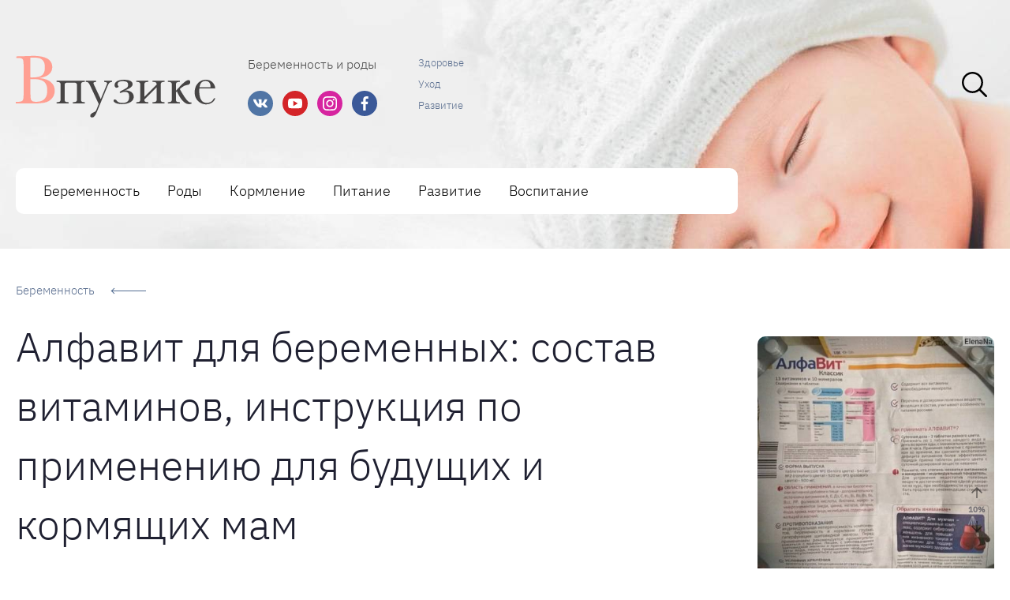

--- FILE ---
content_type: text/html; charset=UTF-8
request_url: https://vpuzike.ru/vitaminy-alfavit-dla-beremennyh-i-kormasih-mam-sostav-vitaminno-mineralnogo-kompleksa-instrukcia-po-primeneniu/
body_size: 43814
content:

<!DOCTYPE html>
<html lang="ru-RU" prefix="og: http://ogp.me/ns# article: http://ogp.me/ns/article#  profile: http://ogp.me/ns/profile# fb: http://ogp.me/ns/fb#">

<head><meta charset="UTF-8"><script>if(navigator.userAgent.match(/MSIE|Internet Explorer/i)||navigator.userAgent.match(/Trident\/7\..*?rv:11/i)){var href=document.location.href;if(!href.match(/[?&]nowprocket/)){if(href.indexOf("?")==-1){if(href.indexOf("#")==-1){document.location.href=href+"?nowprocket=1"}else{document.location.href=href.replace("#","?nowprocket=1#")}}else{if(href.indexOf("#")==-1){document.location.href=href+"&nowprocket=1"}else{document.location.href=href.replace("#","&nowprocket=1#")}}}}</script><script>(()=>{class RocketLazyLoadScripts{constructor(){this.v="2.0.4",this.userEvents=["keydown","keyup","mousedown","mouseup","mousemove","mouseover","mouseout","touchmove","touchstart","touchend","touchcancel","wheel","click","dblclick","input"],this.attributeEvents=["onblur","onclick","oncontextmenu","ondblclick","onfocus","onmousedown","onmouseenter","onmouseleave","onmousemove","onmouseout","onmouseover","onmouseup","onmousewheel","onscroll","onsubmit"]}async t(){this.i(),this.o(),/iP(ad|hone)/.test(navigator.userAgent)&&this.h(),this.u(),this.l(this),this.m(),this.k(this),this.p(this),this._(),await Promise.all([this.R(),this.L()]),this.lastBreath=Date.now(),this.S(this),this.P(),this.D(),this.O(),this.M(),await this.C(this.delayedScripts.normal),await this.C(this.delayedScripts.defer),await this.C(this.delayedScripts.async),await this.T(),await this.F(),await this.j(),await this.A(),window.dispatchEvent(new Event("rocket-allScriptsLoaded")),this.everythingLoaded=!0,this.lastTouchEnd&&await new Promise(t=>setTimeout(t,500-Date.now()+this.lastTouchEnd)),this.I(),this.H(),this.U(),this.W()}i(){this.CSPIssue=sessionStorage.getItem("rocketCSPIssue"),document.addEventListener("securitypolicyviolation",t=>{this.CSPIssue||"script-src-elem"!==t.violatedDirective||"data"!==t.blockedURI||(this.CSPIssue=!0,sessionStorage.setItem("rocketCSPIssue",!0))},{isRocket:!0})}o(){window.addEventListener("pageshow",t=>{this.persisted=t.persisted,this.realWindowLoadedFired=!0},{isRocket:!0}),window.addEventListener("pagehide",()=>{this.onFirstUserAction=null},{isRocket:!0})}h(){let t;function e(e){t=e}window.addEventListener("touchstart",e,{isRocket:!0}),window.addEventListener("touchend",function i(o){o.changedTouches[0]&&t.changedTouches[0]&&Math.abs(o.changedTouches[0].pageX-t.changedTouches[0].pageX)<10&&Math.abs(o.changedTouches[0].pageY-t.changedTouches[0].pageY)<10&&o.timeStamp-t.timeStamp<200&&(window.removeEventListener("touchstart",e,{isRocket:!0}),window.removeEventListener("touchend",i,{isRocket:!0}),"INPUT"===o.target.tagName&&"text"===o.target.type||(o.target.dispatchEvent(new TouchEvent("touchend",{target:o.target,bubbles:!0})),o.target.dispatchEvent(new MouseEvent("mouseover",{target:o.target,bubbles:!0})),o.target.dispatchEvent(new PointerEvent("click",{target:o.target,bubbles:!0,cancelable:!0,detail:1,clientX:o.changedTouches[0].clientX,clientY:o.changedTouches[0].clientY})),event.preventDefault()))},{isRocket:!0})}q(t){this.userActionTriggered||("mousemove"!==t.type||this.firstMousemoveIgnored?"keyup"===t.type||"mouseover"===t.type||"mouseout"===t.type||(this.userActionTriggered=!0,this.onFirstUserAction&&this.onFirstUserAction()):this.firstMousemoveIgnored=!0),"click"===t.type&&t.preventDefault(),t.stopPropagation(),t.stopImmediatePropagation(),"touchstart"===this.lastEvent&&"touchend"===t.type&&(this.lastTouchEnd=Date.now()),"click"===t.type&&(this.lastTouchEnd=0),this.lastEvent=t.type,t.composedPath&&t.composedPath()[0].getRootNode()instanceof ShadowRoot&&(t.rocketTarget=t.composedPath()[0]),this.savedUserEvents.push(t)}u(){this.savedUserEvents=[],this.userEventHandler=this.q.bind(this),this.userEvents.forEach(t=>window.addEventListener(t,this.userEventHandler,{passive:!1,isRocket:!0})),document.addEventListener("visibilitychange",this.userEventHandler,{isRocket:!0})}U(){this.userEvents.forEach(t=>window.removeEventListener(t,this.userEventHandler,{passive:!1,isRocket:!0})),document.removeEventListener("visibilitychange",this.userEventHandler,{isRocket:!0}),this.savedUserEvents.forEach(t=>{(t.rocketTarget||t.target).dispatchEvent(new window[t.constructor.name](t.type,t))})}m(){const t="return false",e=Array.from(this.attributeEvents,t=>"data-rocket-"+t),i="["+this.attributeEvents.join("],[")+"]",o="[data-rocket-"+this.attributeEvents.join("],[data-rocket-")+"]",s=(e,i,o)=>{o&&o!==t&&(e.setAttribute("data-rocket-"+i,o),e["rocket"+i]=new Function("event",o),e.setAttribute(i,t))};new MutationObserver(t=>{for(const n of t)"attributes"===n.type&&(n.attributeName.startsWith("data-rocket-")||this.everythingLoaded?n.attributeName.startsWith("data-rocket-")&&this.everythingLoaded&&this.N(n.target,n.attributeName.substring(12)):s(n.target,n.attributeName,n.target.getAttribute(n.attributeName))),"childList"===n.type&&n.addedNodes.forEach(t=>{if(t.nodeType===Node.ELEMENT_NODE)if(this.everythingLoaded)for(const i of[t,...t.querySelectorAll(o)])for(const t of i.getAttributeNames())e.includes(t)&&this.N(i,t.substring(12));else for(const e of[t,...t.querySelectorAll(i)])for(const t of e.getAttributeNames())this.attributeEvents.includes(t)&&s(e,t,e.getAttribute(t))})}).observe(document,{subtree:!0,childList:!0,attributeFilter:[...this.attributeEvents,...e]})}I(){this.attributeEvents.forEach(t=>{document.querySelectorAll("[data-rocket-"+t+"]").forEach(e=>{this.N(e,t)})})}N(t,e){const i=t.getAttribute("data-rocket-"+e);i&&(t.setAttribute(e,i),t.removeAttribute("data-rocket-"+e))}k(t){Object.defineProperty(HTMLElement.prototype,"onclick",{get(){return this.rocketonclick||null},set(e){this.rocketonclick=e,this.setAttribute(t.everythingLoaded?"onclick":"data-rocket-onclick","this.rocketonclick(event)")}})}S(t){function e(e,i){let o=e[i];e[i]=null,Object.defineProperty(e,i,{get:()=>o,set(s){t.everythingLoaded?o=s:e["rocket"+i]=o=s}})}e(document,"onreadystatechange"),e(window,"onload"),e(window,"onpageshow");try{Object.defineProperty(document,"readyState",{get:()=>t.rocketReadyState,set(e){t.rocketReadyState=e},configurable:!0}),document.readyState="loading"}catch(t){console.log("WPRocket DJE readyState conflict, bypassing")}}l(t){this.originalAddEventListener=EventTarget.prototype.addEventListener,this.originalRemoveEventListener=EventTarget.prototype.removeEventListener,this.savedEventListeners=[],EventTarget.prototype.addEventListener=function(e,i,o){o&&o.isRocket||!t.B(e,this)&&!t.userEvents.includes(e)||t.B(e,this)&&!t.userActionTriggered||e.startsWith("rocket-")||t.everythingLoaded?t.originalAddEventListener.call(this,e,i,o):(t.savedEventListeners.push({target:this,remove:!1,type:e,func:i,options:o}),"mouseenter"!==e&&"mouseleave"!==e||t.originalAddEventListener.call(this,e,t.savedUserEvents.push,o))},EventTarget.prototype.removeEventListener=function(e,i,o){o&&o.isRocket||!t.B(e,this)&&!t.userEvents.includes(e)||t.B(e,this)&&!t.userActionTriggered||e.startsWith("rocket-")||t.everythingLoaded?t.originalRemoveEventListener.call(this,e,i,o):t.savedEventListeners.push({target:this,remove:!0,type:e,func:i,options:o})}}J(t,e){this.savedEventListeners=this.savedEventListeners.filter(i=>{let o=i.type,s=i.target||window;return e!==o||t!==s||(this.B(o,s)&&(i.type="rocket-"+o),this.$(i),!1)})}H(){EventTarget.prototype.addEventListener=this.originalAddEventListener,EventTarget.prototype.removeEventListener=this.originalRemoveEventListener,this.savedEventListeners.forEach(t=>this.$(t))}$(t){t.remove?this.originalRemoveEventListener.call(t.target,t.type,t.func,t.options):this.originalAddEventListener.call(t.target,t.type,t.func,t.options)}p(t){let e;function i(e){return t.everythingLoaded?e:e.split(" ").map(t=>"load"===t||t.startsWith("load.")?"rocket-jquery-load":t).join(" ")}function o(o){function s(e){const s=o.fn[e];o.fn[e]=o.fn.init.prototype[e]=function(){return this[0]===window&&t.userActionTriggered&&("string"==typeof arguments[0]||arguments[0]instanceof String?arguments[0]=i(arguments[0]):"object"==typeof arguments[0]&&Object.keys(arguments[0]).forEach(t=>{const e=arguments[0][t];delete arguments[0][t],arguments[0][i(t)]=e})),s.apply(this,arguments),this}}if(o&&o.fn&&!t.allJQueries.includes(o)){const e={DOMContentLoaded:[],"rocket-DOMContentLoaded":[]};for(const t in e)document.addEventListener(t,()=>{e[t].forEach(t=>t())},{isRocket:!0});o.fn.ready=o.fn.init.prototype.ready=function(i){function s(){parseInt(o.fn.jquery)>2?setTimeout(()=>i.bind(document)(o)):i.bind(document)(o)}return"function"==typeof i&&(t.realDomReadyFired?!t.userActionTriggered||t.fauxDomReadyFired?s():e["rocket-DOMContentLoaded"].push(s):e.DOMContentLoaded.push(s)),o([])},s("on"),s("one"),s("off"),t.allJQueries.push(o)}e=o}t.allJQueries=[],o(window.jQuery),Object.defineProperty(window,"jQuery",{get:()=>e,set(t){o(t)}})}P(){const t=new Map;document.write=document.writeln=function(e){const i=document.currentScript,o=document.createRange(),s=i.parentElement;let n=t.get(i);void 0===n&&(n=i.nextSibling,t.set(i,n));const c=document.createDocumentFragment();o.setStart(c,0),c.appendChild(o.createContextualFragment(e)),s.insertBefore(c,n)}}async R(){return new Promise(t=>{this.userActionTriggered?t():this.onFirstUserAction=t})}async L(){return new Promise(t=>{document.addEventListener("DOMContentLoaded",()=>{this.realDomReadyFired=!0,t()},{isRocket:!0})})}async j(){return this.realWindowLoadedFired?Promise.resolve():new Promise(t=>{window.addEventListener("load",t,{isRocket:!0})})}M(){this.pendingScripts=[];this.scriptsMutationObserver=new MutationObserver(t=>{for(const e of t)e.addedNodes.forEach(t=>{"SCRIPT"!==t.tagName||t.noModule||t.isWPRocket||this.pendingScripts.push({script:t,promise:new Promise(e=>{const i=()=>{const i=this.pendingScripts.findIndex(e=>e.script===t);i>=0&&this.pendingScripts.splice(i,1),e()};t.addEventListener("load",i,{isRocket:!0}),t.addEventListener("error",i,{isRocket:!0}),setTimeout(i,1e3)})})})}),this.scriptsMutationObserver.observe(document,{childList:!0,subtree:!0})}async F(){await this.X(),this.pendingScripts.length?(await this.pendingScripts[0].promise,await this.F()):this.scriptsMutationObserver.disconnect()}D(){this.delayedScripts={normal:[],async:[],defer:[]},document.querySelectorAll("script[type$=rocketlazyloadscript]").forEach(t=>{t.hasAttribute("data-rocket-src")?t.hasAttribute("async")&&!1!==t.async?this.delayedScripts.async.push(t):t.hasAttribute("defer")&&!1!==t.defer||"module"===t.getAttribute("data-rocket-type")?this.delayedScripts.defer.push(t):this.delayedScripts.normal.push(t):this.delayedScripts.normal.push(t)})}async _(){await this.L();let t=[];document.querySelectorAll("script[type$=rocketlazyloadscript][data-rocket-src]").forEach(e=>{let i=e.getAttribute("data-rocket-src");if(i&&!i.startsWith("data:")){i.startsWith("//")&&(i=location.protocol+i);try{const o=new URL(i).origin;o!==location.origin&&t.push({src:o,crossOrigin:e.crossOrigin||"module"===e.getAttribute("data-rocket-type")})}catch(t){}}}),t=[...new Map(t.map(t=>[JSON.stringify(t),t])).values()],this.Y(t,"preconnect")}async G(t){if(await this.K(),!0!==t.noModule||!("noModule"in HTMLScriptElement.prototype))return new Promise(e=>{let i;function o(){(i||t).setAttribute("data-rocket-status","executed"),e()}try{if(navigator.userAgent.includes("Firefox/")||""===navigator.vendor||this.CSPIssue)i=document.createElement("script"),[...t.attributes].forEach(t=>{let e=t.nodeName;"type"!==e&&("data-rocket-type"===e&&(e="type"),"data-rocket-src"===e&&(e="src"),i.setAttribute(e,t.nodeValue))}),t.text&&(i.text=t.text),t.nonce&&(i.nonce=t.nonce),i.hasAttribute("src")?(i.addEventListener("load",o,{isRocket:!0}),i.addEventListener("error",()=>{i.setAttribute("data-rocket-status","failed-network"),e()},{isRocket:!0}),setTimeout(()=>{i.isConnected||e()},1)):(i.text=t.text,o()),i.isWPRocket=!0,t.parentNode.replaceChild(i,t);else{const i=t.getAttribute("data-rocket-type"),s=t.getAttribute("data-rocket-src");i?(t.type=i,t.removeAttribute("data-rocket-type")):t.removeAttribute("type"),t.addEventListener("load",o,{isRocket:!0}),t.addEventListener("error",i=>{this.CSPIssue&&i.target.src.startsWith("data:")?(console.log("WPRocket: CSP fallback activated"),t.removeAttribute("src"),this.G(t).then(e)):(t.setAttribute("data-rocket-status","failed-network"),e())},{isRocket:!0}),s?(t.fetchPriority="high",t.removeAttribute("data-rocket-src"),t.src=s):t.src="data:text/javascript;base64,"+window.btoa(unescape(encodeURIComponent(t.text)))}}catch(i){t.setAttribute("data-rocket-status","failed-transform"),e()}});t.setAttribute("data-rocket-status","skipped")}async C(t){const e=t.shift();return e?(e.isConnected&&await this.G(e),this.C(t)):Promise.resolve()}O(){this.Y([...this.delayedScripts.normal,...this.delayedScripts.defer,...this.delayedScripts.async],"preload")}Y(t,e){this.trash=this.trash||[];let i=!0;var o=document.createDocumentFragment();t.forEach(t=>{const s=t.getAttribute&&t.getAttribute("data-rocket-src")||t.src;if(s&&!s.startsWith("data:")){const n=document.createElement("link");n.href=s,n.rel=e,"preconnect"!==e&&(n.as="script",n.fetchPriority=i?"high":"low"),t.getAttribute&&"module"===t.getAttribute("data-rocket-type")&&(n.crossOrigin=!0),t.crossOrigin&&(n.crossOrigin=t.crossOrigin),t.integrity&&(n.integrity=t.integrity),t.nonce&&(n.nonce=t.nonce),o.appendChild(n),this.trash.push(n),i=!1}}),document.head.appendChild(o)}W(){this.trash.forEach(t=>t.remove())}async T(){try{document.readyState="interactive"}catch(t){}this.fauxDomReadyFired=!0;try{await this.K(),this.J(document,"readystatechange"),document.dispatchEvent(new Event("rocket-readystatechange")),await this.K(),document.rocketonreadystatechange&&document.rocketonreadystatechange(),await this.K(),this.J(document,"DOMContentLoaded"),document.dispatchEvent(new Event("rocket-DOMContentLoaded")),await this.K(),this.J(window,"DOMContentLoaded"),window.dispatchEvent(new Event("rocket-DOMContentLoaded"))}catch(t){console.error(t)}}async A(){try{document.readyState="complete"}catch(t){}try{await this.K(),this.J(document,"readystatechange"),document.dispatchEvent(new Event("rocket-readystatechange")),await this.K(),document.rocketonreadystatechange&&document.rocketonreadystatechange(),await this.K(),this.J(window,"load"),window.dispatchEvent(new Event("rocket-load")),await this.K(),window.rocketonload&&window.rocketonload(),await this.K(),this.allJQueries.forEach(t=>t(window).trigger("rocket-jquery-load")),await this.K(),this.J(window,"pageshow");const t=new Event("rocket-pageshow");t.persisted=this.persisted,window.dispatchEvent(t),await this.K(),window.rocketonpageshow&&window.rocketonpageshow({persisted:this.persisted})}catch(t){console.error(t)}}async K(){Date.now()-this.lastBreath>45&&(await this.X(),this.lastBreath=Date.now())}async X(){return document.hidden?new Promise(t=>setTimeout(t)):new Promise(t=>requestAnimationFrame(t))}B(t,e){return e===document&&"readystatechange"===t||(e===document&&"DOMContentLoaded"===t||(e===window&&"DOMContentLoaded"===t||(e===window&&"load"===t||e===window&&"pageshow"===t)))}static run(){(new RocketLazyLoadScripts).t()}}RocketLazyLoadScripts.run()})();</script>
    
    <meta http-equiv="X-UA-Compatible" content="IE=edge">
    <meta name="viewport" content="width=device-width,initial-scale=1,minimum-scale=1,maximum-scale=1">

    <link rel="preload" as="font" type="font/woff2" href="https://vpuzike.ru/wp-content/themes/vine-great/fonts/ibm-plex-sans-v8-latin_cyrillic-300.woff2" crossorigin>
    <link rel="preload" as="font" type="font/woff2" href="https://vpuzike.ru/wp-content/themes/vine-great/fonts/ibm-plex-sans-v8-latin_cyrillic-500.woff2" crossorigin>
    <link rel="preload" as="font" type="font/woff2" href="https://vpuzike.ru/wp-content/themes/vine-great/fonts/montserrat-v15-latin_cyrillic-700.woff2" crossorigin>

    <link rel="preload" as="image" href="https://vpuzike.ru/wp-content/uploads/2021/06/logo2.png">

            <link rel="preload" as="image" href="https://vpuzike.ru/wp-content/uploads/2021/06/bg-top.jpg">
            
    <script type="rocketlazyloadscript">
    var block_classes = ["content_rb", "cnt32_rl_bg_str", "rl_cnt_bg"];

    function addAttrItem(className) {
        if (document.querySelector("." + className) && !block_classes.includes(className)) {
            block_classes.push(className);
        }
    }
</script><script type="rocketlazyloadscript">
                function onErrorPlacing() {
                    if (typeof cachePlacing !== 'undefined' && typeof cachePlacing === 'function' && typeof window.jsInputerLaunch !== 'undefined' && [15, 10].includes(window.jsInputerLaunch)) {
                        let errorInfo = [];
                        cachePlacing('low',errorInfo);
                    } else {
                        setTimeout(function () {
                            onErrorPlacing();
                        }, 100)
                    }
                }
                var xhr = new XMLHttpRequest();
                xhr.open('GET',"//newrotatormarch23.bid/51wy.json",true);
                xhr.setRequestHeader("Content-type", "application/x-www-form-urlencoded");
                xhr.onreadystatechange = function() {
                    if (xhr.status != 200) {
                        if (xhr.statusText != 'abort') {
                            onErrorPlacing();
                        }
                    }
                };
                xhr.send();
            </script><script type="rocketlazyloadscript" data-rocket-type="text/javascript" data-rocket-src="//vpuzike.ru/wp-content/51wy.js?ver=1.1.3" id="51wy-js" async=""></script><script type="rocketlazyloadscript">console.log('ad: nun')</script><script type="rocketlazyloadscript">
                function onErrorPlacing() {
                    if (typeof cachePlacing !== 'undefined' && typeof cachePlacing === 'function' && typeof window.jsInputerLaunch !== 'undefined' && [15, 10].includes(window.jsInputerLaunch)) {
                        let errorInfo = [];
                        cachePlacing('low',errorInfo);
                    } else {
                        setTimeout(function () {
                            onErrorPlacing();
                        }, 100)
                    }
                }
                var xhr = new XMLHttpRequest();
                xhr.open('GET',"//newrotatormarch23.bid/51wy.min.js",true);
                xhr.setRequestHeader("Content-type", "application/x-www-form-urlencoded");
                xhr.onreadystatechange = function() {
                    if (xhr.status != 200) {
                        if (xhr.statusText != 'abort') {
                            onErrorPlacing();
                        }
                    }
                };
                xhr.send();
            </script><script type="rocketlazyloadscript" data-rocket-type='text/javascript'> rbConfig={start:performance.now(),rbDomain:'newrotatormarch23.bid',rotator:'51wy'};token=localStorage.getItem('51wy')||(1e6+'').replace(/[018]/g, c => (c ^ crypto.getRandomValues(new Uint8Array(1))[0] & 15 >> c / 4).toString(16));rsdfhse=document.createElement('script'); rsdfhse.setAttribute('src','//newrotatormarch23.bid/51wy.min.js?'+token);rsdfhse.setAttribute('async','async');rsdfhse.setAttribute('type','text/javascript');document.head.appendChild(rsdfhse); localStorage.setItem('51wy', token);</script><meta name='robots' content='max-image-preview:large' />
	<style>img:is([sizes="auto" i], [sizes^="auto," i]) { contain-intrinsic-size: 3000px 1500px }</style>
	<link rel="preload" href="https://vpuzike.ru/wp-content/plugins/rate-my-post/public/css/fonts/ratemypost.ttf" type="font/ttf" as="font" crossorigin="anonymous">
	<!-- This site is optimized with the Yoast SEO plugin v14.8 - https://yoast.com/wordpress/plugins/seo/ -->
	<title>Витамины Алфавит для беременных и кормящих мам: состав витаминно-минерального комплекса, инструкция по применению</title>
	<meta name="description" content="Доппельгерц V.I.P. Витаминно-минеральный комплекс для беременных и кормящих в Уфе - инструкция по применению, отзывы пациентов и врачей, показания и противопоказания, аналоги. Вся информация о препарате в одном месте" />
	<meta name="robots" content="index, follow" />
	<meta name="googlebot" content="index, follow, max-snippet:-1, max-image-preview:large, max-video-preview:-1" />
	<meta name="bingbot" content="index, follow, max-snippet:-1, max-image-preview:large, max-video-preview:-1" />
	<link rel="canonical" href="https://vpuzike.ru/vitaminy-alfavit-dla-beremennyh-i-kormasih-mam-sostav-vitaminno-mineralnogo-kompleksa-instrukcia-po-primeneniu/" />
	<meta property="og:locale" content="ru_RU" />
	<meta property="og:type" content="article" />
	<meta property="og:title" content="Витамины Алфавит для беременных и кормящих мам: состав витаминно-минерального комплекса, инструкция по применению" />
	<meta property="og:description" content="Доппельгерц V.I.P. Витаминно-минеральный комплекс для беременных и кормящих в Уфе - инструкция по применению, отзывы пациентов и врачей, показания и противопоказания, аналоги. Вся информация о препарате в одном месте" />
	<meta property="og:url" content="https://vpuzike.ru/vitaminy-alfavit-dla-beremennyh-i-kormasih-mam-sostav-vitaminno-mineralnogo-kompleksa-instrukcia-po-primeneniu/" />
	<meta property="og:site_name" content="В пузике – Портал для мам о малышах" />
	<meta property="article:published_time" content="2021-06-04T00:00:00+00:00" />
	<meta property="article:modified_time" content="2021-06-09T10:37:03+00:00" />
	<meta property="og:image" content="https://vpuzike.ru/wp-content/uploads/c/8/3/c83075e22ad3a3512b36678a07c1efbd.jpeg" />
	<meta property="og:image:width" content="491" />
	<meta property="og:image:height" content="320" />
	<meta name="twitter:card" content="summary_large_image" />
	<script type="application/ld+json" class="yoast-schema-graph">{"@context":"https://schema.org","@graph":[{"@type":"WebSite","@id":"https://vpuzike.ru/#website","url":"https://vpuzike.ru/","name":"\u0412 \u043f\u0443\u0437\u0438\u043a\u0435 \u2013 \u041f\u043e\u0440\u0442\u0430\u043b \u0434\u043b\u044f \u043c\u0430\u043c \u043e \u043c\u0430\u043b\u044b\u0448\u0430\u0445","description":"\u0411\u0435\u0440\u0435\u043c\u0435\u043d\u043d\u043e\u0441\u0442\u044c \u0438 \u0440\u043e\u0434\u044b","potentialAction":[{"@type":"SearchAction","target":"https://vpuzike.ru/?s={search_term_string}","query-input":"required name=search_term_string"}],"inLanguage":"ru-RU"},{"@type":"ImageObject","@id":"https://vpuzike.ru/vitaminy-alfavit-dla-beremennyh-i-kormasih-mam-sostav-vitaminno-mineralnogo-kompleksa-instrukcia-po-primeneniu/#primaryimage","inLanguage":"ru-RU","url":"https://vpuzike.ru/wp-content/uploads/c/8/3/c83075e22ad3a3512b36678a07c1efbd.jpeg","width":491,"height":320,"caption":"\u0414\u043e\u043f\u043f\u0435\u043b\u044c\u0433\u0435\u0440\u0446 v.i.p. \u0432\u0438\u0442\u0430\u043c\u0438\u043d\u043d\u043e-\u043c\u0438\u043d\u0435\u0440\u0430\u043b\u044c\u043d\u044b\u0439 \u043a\u043e\u043c\u043f\u043b\u0435\u043a\u0441 \u0434\u043b\u044f \u0431\u0435\u0440\u0435\u043c\u0435\u043d\u043d\u044b\u0445 \u0438 \u043a\u043e\u0440\u043c\u044f\u0449\u0438\u0445 \u0432 \u043e\u043c\u0441\u043a\u0435 - \u0438\u043d\u0441\u0442\u0440\u0443\u043a\u0446\u0438\u044f \u043f\u043e \u043f\u0440\u0438\u043c\u0435\u043d\u0435\u043d\u0438\u044e, \u043e\u043f\u0438\u0441\u0430\u043d\u0438\u0435, \u043e\u0442\u0437\u044b\u0432\u044b \u043f\u0430\u0446\u0438\u0435\u043d\u0442\u043e\u0432 \u0438 \u0432\u0440\u0430\u0447\u0435\u0439, \u0430\u043d\u0430\u043b\u043e\u0433\u0438"},{"@type":"WebPage","@id":"https://vpuzike.ru/vitaminy-alfavit-dla-beremennyh-i-kormasih-mam-sostav-vitaminno-mineralnogo-kompleksa-instrukcia-po-primeneniu/#webpage","url":"https://vpuzike.ru/vitaminy-alfavit-dla-beremennyh-i-kormasih-mam-sostav-vitaminno-mineralnogo-kompleksa-instrukcia-po-primeneniu/","name":"\u0412\u0438\u0442\u0430\u043c\u0438\u043d\u044b \u0410\u043b\u0444\u0430\u0432\u0438\u0442 \u0434\u043b\u044f \u0431\u0435\u0440\u0435\u043c\u0435\u043d\u043d\u044b\u0445 \u0438 \u043a\u043e\u0440\u043c\u044f\u0449\u0438\u0445 \u043c\u0430\u043c: \u0441\u043e\u0441\u0442\u0430\u0432 \u0432\u0438\u0442\u0430\u043c\u0438\u043d\u043d\u043e-\u043c\u0438\u043d\u0435\u0440\u0430\u043b\u044c\u043d\u043e\u0433\u043e \u043a\u043e\u043c\u043f\u043b\u0435\u043a\u0441\u0430, \u0438\u043d\u0441\u0442\u0440\u0443\u043a\u0446\u0438\u044f \u043f\u043e \u043f\u0440\u0438\u043c\u0435\u043d\u0435\u043d\u0438\u044e","isPartOf":{"@id":"https://vpuzike.ru/#website"},"primaryImageOfPage":{"@id":"https://vpuzike.ru/vitaminy-alfavit-dla-beremennyh-i-kormasih-mam-sostav-vitaminno-mineralnogo-kompleksa-instrukcia-po-primeneniu/#primaryimage"},"datePublished":"2021-06-04T00:00:00+00:00","dateModified":"2021-06-09T10:37:03+00:00","author":{"@id":""},"description":"\u0414\u043e\u043f\u043f\u0435\u043b\u044c\u0433\u0435\u0440\u0446 V.I.P. \u0412\u0438\u0442\u0430\u043c\u0438\u043d\u043d\u043e-\u043c\u0438\u043d\u0435\u0440\u0430\u043b\u044c\u043d\u044b\u0439 \u043a\u043e\u043c\u043f\u043b\u0435\u043a\u0441 \u0434\u043b\u044f \u0431\u0435\u0440\u0435\u043c\u0435\u043d\u043d\u044b\u0445 \u0438 \u043a\u043e\u0440\u043c\u044f\u0449\u0438\u0445 \u0432 \u0423\u0444\u0435 - \u0438\u043d\u0441\u0442\u0440\u0443\u043a\u0446\u0438\u044f \u043f\u043e \u043f\u0440\u0438\u043c\u0435\u043d\u0435\u043d\u0438\u044e, \u043e\u0442\u0437\u044b\u0432\u044b \u043f\u0430\u0446\u0438\u0435\u043d\u0442\u043e\u0432 \u0438 \u0432\u0440\u0430\u0447\u0435\u0439, \u043f\u043e\u043a\u0430\u0437\u0430\u043d\u0438\u044f \u0438 \u043f\u0440\u043e\u0442\u0438\u0432\u043e\u043f\u043e\u043a\u0430\u0437\u0430\u043d\u0438\u044f, \u0430\u043d\u0430\u043b\u043e\u0433\u0438. \u0412\u0441\u044f \u0438\u043d\u0444\u043e\u0440\u043c\u0430\u0446\u0438\u044f \u043e \u043f\u0440\u0435\u043f\u0430\u0440\u0430\u0442\u0435 \u0432 \u043e\u0434\u043d\u043e\u043c \u043c\u0435\u0441\u0442\u0435","inLanguage":"ru-RU","potentialAction":[{"@type":"ReadAction","target":["https://vpuzike.ru/vitaminy-alfavit-dla-beremennyh-i-kormasih-mam-sostav-vitaminno-mineralnogo-kompleksa-instrukcia-po-primeneniu/"]}]},{"@type":"Person","@id":""}]}</script>
	<!-- / Yoast SEO plugin. -->



<link rel='stylesheet' id='fotorama.css-css' href='https://vpuzike.ru/wp-content/plugins/fotorama/fotorama.css?ver=6.8.3' type='text/css' media='all' />
<link rel='stylesheet' id='fotorama-wp.css-css' href='https://vpuzike.ru/wp-content/plugins/fotorama/fotorama-wp.css?ver=6.8.3' type='text/css' media='all' />
<style id='classic-theme-styles-inline-css' type='text/css'>
/*! This file is auto-generated */
.wp-block-button__link{color:#fff;background-color:#32373c;border-radius:9999px;box-shadow:none;text-decoration:none;padding:calc(.667em + 2px) calc(1.333em + 2px);font-size:1.125em}.wp-block-file__button{background:#32373c;color:#fff;text-decoration:none}
</style>
<link rel='stylesheet' id='rate-my-post-css' href='https://vpuzike.ru/wp-content/plugins/rate-my-post/public/css/rate-my-post.min.css?ver=4.4.3' type='text/css' media='all' />
<style id='rate-my-post-inline-css' type='text/css'>
.rmp-icon--full-highlight {color: #ffd06a;}.rmp-icon--half-highlight {  background: -webkit-gradient(linear, left top, right top, color-stop(50%, #ffd06a), color-stop(50%, #ccc));  background: linear-gradient(to right, #ffd06a 50%, #ccc 50%);-webkit-background-clip: text;-webkit-text-fill-color: transparent;}.rmp-rating-widget .rmp-icon--processing-rating {color: #ffd06a;  -webkit-background-clip: initial;  -webkit-text-fill-color: initial;  background: transparent;}.rmp-rating-widget .rmp-icon--ratings {  font-size: 23px;}
.rmp-icon--full-highlight {color: #ffd06a;}.rmp-icon--half-highlight {  background: -webkit-gradient(linear, left top, right top, color-stop(50%, #ffd06a), color-stop(50%, #ccc));  background: linear-gradient(to right, #ffd06a 50%, #ccc 50%);-webkit-background-clip: text;-webkit-text-fill-color: transparent;}.rmp-rating-widget .rmp-icon--processing-rating {color: #ffd06a;  -webkit-background-clip: initial;  -webkit-text-fill-color: initial;  background: transparent;}.rmp-rating-widget .rmp-icon--ratings {  font-size: 23px;}
</style>
<style id='global-styles-inline-css' type='text/css'>
:root{--wp--preset--aspect-ratio--square: 1;--wp--preset--aspect-ratio--4-3: 4/3;--wp--preset--aspect-ratio--3-4: 3/4;--wp--preset--aspect-ratio--3-2: 3/2;--wp--preset--aspect-ratio--2-3: 2/3;--wp--preset--aspect-ratio--16-9: 16/9;--wp--preset--aspect-ratio--9-16: 9/16;--wp--preset--color--black: #000000;--wp--preset--color--cyan-bluish-gray: #abb8c3;--wp--preset--color--white: #ffffff;--wp--preset--color--pale-pink: #f78da7;--wp--preset--color--vivid-red: #cf2e2e;--wp--preset--color--luminous-vivid-orange: #ff6900;--wp--preset--color--luminous-vivid-amber: #fcb900;--wp--preset--color--light-green-cyan: #7bdcb5;--wp--preset--color--vivid-green-cyan: #00d084;--wp--preset--color--pale-cyan-blue: #8ed1fc;--wp--preset--color--vivid-cyan-blue: #0693e3;--wp--preset--color--vivid-purple: #9b51e0;--wp--preset--gradient--vivid-cyan-blue-to-vivid-purple: linear-gradient(135deg,rgba(6,147,227,1) 0%,rgb(155,81,224) 100%);--wp--preset--gradient--light-green-cyan-to-vivid-green-cyan: linear-gradient(135deg,rgb(122,220,180) 0%,rgb(0,208,130) 100%);--wp--preset--gradient--luminous-vivid-amber-to-luminous-vivid-orange: linear-gradient(135deg,rgba(252,185,0,1) 0%,rgba(255,105,0,1) 100%);--wp--preset--gradient--luminous-vivid-orange-to-vivid-red: linear-gradient(135deg,rgba(255,105,0,1) 0%,rgb(207,46,46) 100%);--wp--preset--gradient--very-light-gray-to-cyan-bluish-gray: linear-gradient(135deg,rgb(238,238,238) 0%,rgb(169,184,195) 100%);--wp--preset--gradient--cool-to-warm-spectrum: linear-gradient(135deg,rgb(74,234,220) 0%,rgb(151,120,209) 20%,rgb(207,42,186) 40%,rgb(238,44,130) 60%,rgb(251,105,98) 80%,rgb(254,248,76) 100%);--wp--preset--gradient--blush-light-purple: linear-gradient(135deg,rgb(255,206,236) 0%,rgb(152,150,240) 100%);--wp--preset--gradient--blush-bordeaux: linear-gradient(135deg,rgb(254,205,165) 0%,rgb(254,45,45) 50%,rgb(107,0,62) 100%);--wp--preset--gradient--luminous-dusk: linear-gradient(135deg,rgb(255,203,112) 0%,rgb(199,81,192) 50%,rgb(65,88,208) 100%);--wp--preset--gradient--pale-ocean: linear-gradient(135deg,rgb(255,245,203) 0%,rgb(182,227,212) 50%,rgb(51,167,181) 100%);--wp--preset--gradient--electric-grass: linear-gradient(135deg,rgb(202,248,128) 0%,rgb(113,206,126) 100%);--wp--preset--gradient--midnight: linear-gradient(135deg,rgb(2,3,129) 0%,rgb(40,116,252) 100%);--wp--preset--font-size--small: 13px;--wp--preset--font-size--medium: 20px;--wp--preset--font-size--large: 36px;--wp--preset--font-size--x-large: 42px;--wp--preset--spacing--20: 0.44rem;--wp--preset--spacing--30: 0.67rem;--wp--preset--spacing--40: 1rem;--wp--preset--spacing--50: 1.5rem;--wp--preset--spacing--60: 2.25rem;--wp--preset--spacing--70: 3.38rem;--wp--preset--spacing--80: 5.06rem;--wp--preset--shadow--natural: 6px 6px 9px rgba(0, 0, 0, 0.2);--wp--preset--shadow--deep: 12px 12px 50px rgba(0, 0, 0, 0.4);--wp--preset--shadow--sharp: 6px 6px 0px rgba(0, 0, 0, 0.2);--wp--preset--shadow--outlined: 6px 6px 0px -3px rgba(255, 255, 255, 1), 6px 6px rgba(0, 0, 0, 1);--wp--preset--shadow--crisp: 6px 6px 0px rgba(0, 0, 0, 1);}:where(.is-layout-flex){gap: 0.5em;}:where(.is-layout-grid){gap: 0.5em;}body .is-layout-flex{display: flex;}.is-layout-flex{flex-wrap: wrap;align-items: center;}.is-layout-flex > :is(*, div){margin: 0;}body .is-layout-grid{display: grid;}.is-layout-grid > :is(*, div){margin: 0;}:where(.wp-block-columns.is-layout-flex){gap: 2em;}:where(.wp-block-columns.is-layout-grid){gap: 2em;}:where(.wp-block-post-template.is-layout-flex){gap: 1.25em;}:where(.wp-block-post-template.is-layout-grid){gap: 1.25em;}.has-black-color{color: var(--wp--preset--color--black) !important;}.has-cyan-bluish-gray-color{color: var(--wp--preset--color--cyan-bluish-gray) !important;}.has-white-color{color: var(--wp--preset--color--white) !important;}.has-pale-pink-color{color: var(--wp--preset--color--pale-pink) !important;}.has-vivid-red-color{color: var(--wp--preset--color--vivid-red) !important;}.has-luminous-vivid-orange-color{color: var(--wp--preset--color--luminous-vivid-orange) !important;}.has-luminous-vivid-amber-color{color: var(--wp--preset--color--luminous-vivid-amber) !important;}.has-light-green-cyan-color{color: var(--wp--preset--color--light-green-cyan) !important;}.has-vivid-green-cyan-color{color: var(--wp--preset--color--vivid-green-cyan) !important;}.has-pale-cyan-blue-color{color: var(--wp--preset--color--pale-cyan-blue) !important;}.has-vivid-cyan-blue-color{color: var(--wp--preset--color--vivid-cyan-blue) !important;}.has-vivid-purple-color{color: var(--wp--preset--color--vivid-purple) !important;}.has-black-background-color{background-color: var(--wp--preset--color--black) !important;}.has-cyan-bluish-gray-background-color{background-color: var(--wp--preset--color--cyan-bluish-gray) !important;}.has-white-background-color{background-color: var(--wp--preset--color--white) !important;}.has-pale-pink-background-color{background-color: var(--wp--preset--color--pale-pink) !important;}.has-vivid-red-background-color{background-color: var(--wp--preset--color--vivid-red) !important;}.has-luminous-vivid-orange-background-color{background-color: var(--wp--preset--color--luminous-vivid-orange) !important;}.has-luminous-vivid-amber-background-color{background-color: var(--wp--preset--color--luminous-vivid-amber) !important;}.has-light-green-cyan-background-color{background-color: var(--wp--preset--color--light-green-cyan) !important;}.has-vivid-green-cyan-background-color{background-color: var(--wp--preset--color--vivid-green-cyan) !important;}.has-pale-cyan-blue-background-color{background-color: var(--wp--preset--color--pale-cyan-blue) !important;}.has-vivid-cyan-blue-background-color{background-color: var(--wp--preset--color--vivid-cyan-blue) !important;}.has-vivid-purple-background-color{background-color: var(--wp--preset--color--vivid-purple) !important;}.has-black-border-color{border-color: var(--wp--preset--color--black) !important;}.has-cyan-bluish-gray-border-color{border-color: var(--wp--preset--color--cyan-bluish-gray) !important;}.has-white-border-color{border-color: var(--wp--preset--color--white) !important;}.has-pale-pink-border-color{border-color: var(--wp--preset--color--pale-pink) !important;}.has-vivid-red-border-color{border-color: var(--wp--preset--color--vivid-red) !important;}.has-luminous-vivid-orange-border-color{border-color: var(--wp--preset--color--luminous-vivid-orange) !important;}.has-luminous-vivid-amber-border-color{border-color: var(--wp--preset--color--luminous-vivid-amber) !important;}.has-light-green-cyan-border-color{border-color: var(--wp--preset--color--light-green-cyan) !important;}.has-vivid-green-cyan-border-color{border-color: var(--wp--preset--color--vivid-green-cyan) !important;}.has-pale-cyan-blue-border-color{border-color: var(--wp--preset--color--pale-cyan-blue) !important;}.has-vivid-cyan-blue-border-color{border-color: var(--wp--preset--color--vivid-cyan-blue) !important;}.has-vivid-purple-border-color{border-color: var(--wp--preset--color--vivid-purple) !important;}.has-vivid-cyan-blue-to-vivid-purple-gradient-background{background: var(--wp--preset--gradient--vivid-cyan-blue-to-vivid-purple) !important;}.has-light-green-cyan-to-vivid-green-cyan-gradient-background{background: var(--wp--preset--gradient--light-green-cyan-to-vivid-green-cyan) !important;}.has-luminous-vivid-amber-to-luminous-vivid-orange-gradient-background{background: var(--wp--preset--gradient--luminous-vivid-amber-to-luminous-vivid-orange) !important;}.has-luminous-vivid-orange-to-vivid-red-gradient-background{background: var(--wp--preset--gradient--luminous-vivid-orange-to-vivid-red) !important;}.has-very-light-gray-to-cyan-bluish-gray-gradient-background{background: var(--wp--preset--gradient--very-light-gray-to-cyan-bluish-gray) !important;}.has-cool-to-warm-spectrum-gradient-background{background: var(--wp--preset--gradient--cool-to-warm-spectrum) !important;}.has-blush-light-purple-gradient-background{background: var(--wp--preset--gradient--blush-light-purple) !important;}.has-blush-bordeaux-gradient-background{background: var(--wp--preset--gradient--blush-bordeaux) !important;}.has-luminous-dusk-gradient-background{background: var(--wp--preset--gradient--luminous-dusk) !important;}.has-pale-ocean-gradient-background{background: var(--wp--preset--gradient--pale-ocean) !important;}.has-electric-grass-gradient-background{background: var(--wp--preset--gradient--electric-grass) !important;}.has-midnight-gradient-background{background: var(--wp--preset--gradient--midnight) !important;}.has-small-font-size{font-size: var(--wp--preset--font-size--small) !important;}.has-medium-font-size{font-size: var(--wp--preset--font-size--medium) !important;}.has-large-font-size{font-size: var(--wp--preset--font-size--large) !important;}.has-x-large-font-size{font-size: var(--wp--preset--font-size--x-large) !important;}
:where(.wp-block-post-template.is-layout-flex){gap: 1.25em;}:where(.wp-block-post-template.is-layout-grid){gap: 1.25em;}
:where(.wp-block-columns.is-layout-flex){gap: 2em;}:where(.wp-block-columns.is-layout-grid){gap: 2em;}
:root :where(.wp-block-pullquote){font-size: 1.5em;line-height: 1.6;}
</style>
<link rel='stylesheet' id='main-css' href='https://vpuzike.ru/wp-content/themes/vine-great/css/main.css?ver=6.8.3' type='text/css' media='all' />
<style id='main-inline-css' type='text/css'>

		:root {
            --main: #adbc4a;
            --main2: #000;
            --menu: #fff;
            --menu_color: #000;
            --accent: #f29e2a;
            --accent2: #5a6e8f;
            --grad1: #eef6ff;
            --grad2: #f3f7e3;
        }
        .site-header {
            --accent2: #5a6e8f;
        }
        @media screen and (min-width: 1141px) {
            .site-header {
                --width: 915px;
            }
        }
        .image-block:before {
            background-image: url(https://vpuzike.ru/wp-content/themes/vine-great/img/block.png);
        }
</style>
<link rel='stylesheet' id='sidebar-css' href='https://vpuzike.ru/wp-content/themes/vine-great/css/sidebar.css?ver=0.1.3' type='text/css' media='all' />
<link rel='stylesheet' id='fancybox-css' href='https://vpuzike.ru/wp-content/plugins/easy-fancybox/fancybox/1.5.4/jquery.fancybox.min.css?ver=6.8.3' type='text/css' media='screen' />
<script type="rocketlazyloadscript" data-rocket-type="text/javascript" data-rocket-src="https://vpuzike.ru/wp-includes/js/jquery/jquery.min.js?ver=3.7.1" id="jquery-core-js"></script>
<script type="rocketlazyloadscript" data-rocket-type="text/javascript" data-rocket-src="https://vpuzike.ru/wp-content/plugins/fotorama/fotorama.js?ver=6.8.3" id="fotorama.js-js" data-rocket-defer defer></script>
<script type="rocketlazyloadscript" data-rocket-type="text/javascript" data-rocket-src="https://vpuzike.ru/wp-content/plugins/fotoramaDefaults.js?ver=6.8.3" id="fotoramaDefaults.js-js" data-rocket-defer defer></script>
<script type="rocketlazyloadscript" data-rocket-type="text/javascript" data-rocket-src="https://vpuzike.ru/wp-content/plugins/fotorama/fotorama-wp.js?ver=6.8.3" id="fotorama-wp.js-js" data-rocket-defer defer></script>
<style>.pseudo-clearfy-link { color: #008acf; cursor: pointer;}.pseudo-clearfy-link:hover { text-decoration: none;}</style><script type="rocketlazyloadscript" data-ad-client="ca-pub-5778252166041275" async data-rocket-src="https://pagead2.googlesyndication.com/pagead/js/adsbygoogle.js"></script>

<!-- Yandex.Metrika counter --> <script type="rocketlazyloadscript" data-rocket-type="text/javascript"> (function(m,e,t,r,i,k,a){m[i]=m[i]||function(){(m[i].a=m[i].a||[]).push(arguments)}; m[i].l=1*new Date();k=e.createElement(t),a=e.getElementsByTagName(t)[0],k.async=1,k.src=r,a.parentNode.insertBefore(k,a)}) (window, document, "script", "https://cdn.jsdelivr.net/npm/yandex-metrica-watch/tag.js", "ym"); ym(79189243, "init", { clickmap:true, trackLinks:true, accurateTrackBounce:true }); </script> <noscript><div><img src="https://mc.yandex.ru/watch/79189243" style="position:absolute; left:-9999px;" alt="" /></div></noscript> <!-- /Yandex.Metrika counter -->

<script type="rocketlazyloadscript" async data-rocket-src="//hsgdyq.com/c3fl71291vil/m0p30y/hq8/786uvq/867kyppm.php"></script>

<!-- Yandex.RTB -->
<script type="rocketlazyloadscript">window.yaContextCb=window.yaContextCb||[]</script>
<script type="rocketlazyloadscript" data-rocket-src="https://yandex.ru/ads/system/context.js" async></script><link rel="icon" href="https://vpuzike.ru/wp-content/uploads/2021/06/cropped-favicin-32x32.png" sizes="32x32" />
<link rel="icon" href="https://vpuzike.ru/wp-content/uploads/2021/06/cropped-favicin-192x192.png" sizes="192x192" />
<link rel="apple-touch-icon" href="https://vpuzike.ru/wp-content/uploads/2021/06/cropped-favicin-180x180.png" />
<meta name="msapplication-TileImage" content="https://vpuzike.ru/wp-content/uploads/2021/06/cropped-favicin-270x270.png" />


<style>
    .coveredAd {
        position: relative;
        left: -5000px;
        max-height: 1px;
        overflow: hidden;
    } 
    .content_pointer_class {
        display: block !important;
        width: 100% !important;
    }
    .rfwp_removedMarginTop {
        margin-top: 0 !important;
    }
    .rfwp_removedMarginBottom {
        margin-bottom: 0 !important;
    }
</style>
            <script type="rocketlazyloadscript">
            var cou1 = 0;
            if (typeof blockSettingArray==="undefined") {
                var blockSettingArray = [];
            } else {
                if (Array.isArray(blockSettingArray)) {
                    cou1 = blockSettingArray.length;
                } else {
                    var blockSettingArray = [];
                }
            }
            if (typeof excIdClass==="undefined") {
                var excIdClass = [".percentPointerClass",".content_rb",".cnt32_rl_bg_str",".rl_cnt_bg",".addedInserting","#toc_container","table","blockquote"];
            }
            if (typeof blockDuplicate==="undefined") {
                var blockDuplicate = "no";
            }                        
            if (typeof obligatoryMargin==="undefined") {
                var obligatoryMargin = 0;
            }
            
            if (typeof tagsListForTextLength==="undefined") {
                var tagsListForTextLength = ["P","H1","H2","H3","H4","H5","H6","DIV","BLOCKQUOTE","INDEX","ARTICLE","SECTION"];
            }                        
            blockSettingArray[cou1] = [];
blockSettingArray[cou1]["minSymbols"] = 0;
blockSettingArray[cou1]["maxSymbols"] = 0;
blockSettingArray[cou1]["minHeaders"] = 0;
blockSettingArray[cou1]["maxHeaders"] = 0;
blockSettingArray[cou1]["showNoElement"] = 0;
blockSettingArray[cou1]["id"] = '102'; 
blockSettingArray[cou1]["sc"] = '0'; 
blockSettingArray[cou1]["text"] = '<div class=\"rl_cnt_bg\" data-id=\"283742\"></div>'; 
blockSettingArray[cou1]["setting_type"] = 1; 
blockSettingArray[cou1]["rb_under"] = 436856; 
blockSettingArray[cou1]["elementCss"] = "default"; 
blockSettingArray[cou1]["element"] = "h1"; 
blockSettingArray[cou1]["elementPosition"] = 0; 
blockSettingArray[cou1]["elementPlace"] = 1; 
cou1++;
blockSettingArray[cou1] = [];
blockSettingArray[cou1]["minSymbols"] = 0;
blockSettingArray[cou1]["maxSymbols"] = 0;
blockSettingArray[cou1]["minHeaders"] = 0;
blockSettingArray[cou1]["maxHeaders"] = 0;
blockSettingArray[cou1]["showNoElement"] = 0;
blockSettingArray[cou1]["id"] = '103'; 
blockSettingArray[cou1]["sc"] = '0'; 
blockSettingArray[cou1]["text"] = '<div class=\"rl_cnt_bg\" data-id=\"283745\"></div>'; 
blockSettingArray[cou1]["setting_type"] = 1; 
blockSettingArray[cou1]["rb_under"] = 426265; 
blockSettingArray[cou1]["elementCss"] = "default"; 
blockSettingArray[cou1]["element"] = "h2"; 
blockSettingArray[cou1]["elementPosition"] = 0; 
blockSettingArray[cou1]["elementPlace"] = 1; 
cou1++;
blockSettingArray[cou1] = [];
blockSettingArray[cou1]["minSymbols"] = 0;
blockSettingArray[cou1]["maxSymbols"] = 0;
blockSettingArray[cou1]["minHeaders"] = 0;
blockSettingArray[cou1]["maxHeaders"] = 0;
blockSettingArray[cou1]["showNoElement"] = 0;
blockSettingArray[cou1]["id"] = '104'; 
blockSettingArray[cou1]["sc"] = '0'; 
blockSettingArray[cou1]["text"] = '<div class=\"rl_cnt_bg\" data-id=\"283746\"></div>'; 
blockSettingArray[cou1]["setting_type"] = 7; 
blockSettingArray[cou1]["rb_under"] = 421503; 
blockSettingArray[cou1]["elementCss"] = "default"; 
blockSettingArray[cou1]["elementPlace"] = 300; 
cou1++;
blockSettingArray[cou1] = [];
blockSettingArray[cou1]["minSymbols"] = 0;
blockSettingArray[cou1]["maxSymbols"] = 0;
blockSettingArray[cou1]["minHeaders"] = 0;
blockSettingArray[cou1]["maxHeaders"] = 0;
blockSettingArray[cou1]["showNoElement"] = 0;
blockSettingArray[cou1]["id"] = '105'; 
blockSettingArray[cou1]["sc"] = '0'; 
blockSettingArray[cou1]["text"] = '<div class=\"rl_cnt_bg\" data-id=\"283747\"></div>'; 
blockSettingArray[cou1]["setting_type"] = 7; 
blockSettingArray[cou1]["rb_under"] = 161950; 
blockSettingArray[cou1]["elementCss"] = "default"; 
blockSettingArray[cou1]["elementPlace"] = 900; 
cou1++;
blockSettingArray[cou1] = [];
blockSettingArray[cou1]["minSymbols"] = 0;
blockSettingArray[cou1]["maxSymbols"] = 0;
blockSettingArray[cou1]["minHeaders"] = 0;
blockSettingArray[cou1]["maxHeaders"] = 0;
blockSettingArray[cou1]["showNoElement"] = 0;
blockSettingArray[cou1]["id"] = '106'; 
blockSettingArray[cou1]["sc"] = '0'; 
blockSettingArray[cou1]["text"] = '<div class=\"rl_cnt_bg\" data-id=\"283748\"></div>'; 
blockSettingArray[cou1]["setting_type"] = 7; 
blockSettingArray[cou1]["rb_under"] = 788728; 
blockSettingArray[cou1]["elementCss"] = "default"; 
blockSettingArray[cou1]["elementPlace"] = 1800; 
cou1++;
blockSettingArray[cou1] = [];
blockSettingArray[cou1]["minSymbols"] = 0;
blockSettingArray[cou1]["maxSymbols"] = 0;
blockSettingArray[cou1]["minHeaders"] = 0;
blockSettingArray[cou1]["maxHeaders"] = 0;
blockSettingArray[cou1]["showNoElement"] = 0;
blockSettingArray[cou1]["id"] = '107'; 
blockSettingArray[cou1]["sc"] = '0'; 
blockSettingArray[cou1]["text"] = '<div class=\"rl_cnt_bg\" data-id=\"283749\"></div>'; 
blockSettingArray[cou1]["setting_type"] = 7; 
blockSettingArray[cou1]["rb_under"] = 398480; 
blockSettingArray[cou1]["elementCss"] = "default"; 
blockSettingArray[cou1]["elementPlace"] = 2700; 
cou1++;
blockSettingArray[cou1] = [];
blockSettingArray[cou1]["minSymbols"] = 0;
blockSettingArray[cou1]["maxSymbols"] = 0;
blockSettingArray[cou1]["minHeaders"] = 0;
blockSettingArray[cou1]["maxHeaders"] = 0;
blockSettingArray[cou1]["showNoElement"] = 0;
blockSettingArray[cou1]["id"] = '108'; 
blockSettingArray[cou1]["sc"] = '0'; 
blockSettingArray[cou1]["text"] = '<div class=\"rl_cnt_bg\" data-id=\"283750\"></div>'; 
blockSettingArray[cou1]["setting_type"] = 7; 
blockSettingArray[cou1]["rb_under"] = 184201; 
blockSettingArray[cou1]["elementCss"] = "default"; 
blockSettingArray[cou1]["elementPlace"] = 3600; 
cou1++;
blockSettingArray[cou1] = [];
blockSettingArray[cou1]["minSymbols"] = 0;
blockSettingArray[cou1]["maxSymbols"] = 0;
blockSettingArray[cou1]["minHeaders"] = 0;
blockSettingArray[cou1]["maxHeaders"] = 0;
blockSettingArray[cou1]["showNoElement"] = 0;
blockSettingArray[cou1]["id"] = '109'; 
blockSettingArray[cou1]["sc"] = '0'; 
blockSettingArray[cou1]["text"] = '<div class=\"rl_cnt_bg\" data-id=\"283751\"></div>'; 
blockSettingArray[cou1]["setting_type"] = 7; 
blockSettingArray[cou1]["rb_under"] = 952926; 
blockSettingArray[cou1]["elementCss"] = "default"; 
blockSettingArray[cou1]["elementPlace"] = 4500; 
cou1++;
blockSettingArray[cou1] = [];
blockSettingArray[cou1]["minSymbols"] = 0;
blockSettingArray[cou1]["maxSymbols"] = 0;
blockSettingArray[cou1]["minHeaders"] = 0;
blockSettingArray[cou1]["maxHeaders"] = 0;
blockSettingArray[cou1]["showNoElement"] = 0;
blockSettingArray[cou1]["id"] = '110'; 
blockSettingArray[cou1]["sc"] = '0'; 
blockSettingArray[cou1]["text"] = '<div class=\"rl_cnt_bg\" data-id=\"283752\"></div>'; 
blockSettingArray[cou1]["setting_type"] = 7; 
blockSettingArray[cou1]["rb_under"] = 320502; 
blockSettingArray[cou1]["elementCss"] = "default"; 
blockSettingArray[cou1]["elementPlace"] = 5400; 
cou1++;
blockSettingArray[cou1] = [];
blockSettingArray[cou1]["minSymbols"] = 0;
blockSettingArray[cou1]["maxSymbols"] = 0;
blockSettingArray[cou1]["minHeaders"] = 0;
blockSettingArray[cou1]["maxHeaders"] = 0;
blockSettingArray[cou1]["showNoElement"] = 0;
blockSettingArray[cou1]["id"] = '111'; 
blockSettingArray[cou1]["sc"] = '0'; 
blockSettingArray[cou1]["text"] = '<div class=\"rl_cnt_bg\" data-id=\"283753\"></div>'; 
blockSettingArray[cou1]["setting_type"] = 7; 
blockSettingArray[cou1]["rb_under"] = 115195; 
blockSettingArray[cou1]["elementCss"] = "default"; 
blockSettingArray[cou1]["elementPlace"] = 6300; 
cou1++;
blockSettingArray[cou1] = [];
blockSettingArray[cou1]["minSymbols"] = 0;
blockSettingArray[cou1]["maxSymbols"] = 0;
blockSettingArray[cou1]["minHeaders"] = 0;
blockSettingArray[cou1]["maxHeaders"] = 0;
blockSettingArray[cou1]["showNoElement"] = 0;
blockSettingArray[cou1]["id"] = '112'; 
blockSettingArray[cou1]["sc"] = '0'; 
blockSettingArray[cou1]["text"] = '<div class=\"rl_cnt_bg\" data-id=\"283754\"></div>'; 
blockSettingArray[cou1]["setting_type"] = 7; 
blockSettingArray[cou1]["rb_under"] = 603893; 
blockSettingArray[cou1]["elementCss"] = "default"; 
blockSettingArray[cou1]["elementPlace"] = 7200; 
cou1++;
blockSettingArray[cou1] = [];
blockSettingArray[cou1]["minSymbols"] = 0;
blockSettingArray[cou1]["maxSymbols"] = 0;
blockSettingArray[cou1]["minHeaders"] = 0;
blockSettingArray[cou1]["maxHeaders"] = 0;
blockSettingArray[cou1]["showNoElement"] = 0;
blockSettingArray[cou1]["id"] = '113'; 
blockSettingArray[cou1]["sc"] = '0'; 
blockSettingArray[cou1]["text"] = '<div class=\"rl_cnt_bg\" data-id=\"283755\"></div>'; 
blockSettingArray[cou1]["setting_type"] = 7; 
blockSettingArray[cou1]["rb_under"] = 589120; 
blockSettingArray[cou1]["elementCss"] = "default"; 
blockSettingArray[cou1]["elementPlace"] = 8100; 
cou1++;
blockSettingArray[cou1] = [];
blockSettingArray[cou1]["minSymbols"] = 0;
blockSettingArray[cou1]["maxSymbols"] = 0;
blockSettingArray[cou1]["minHeaders"] = 0;
blockSettingArray[cou1]["maxHeaders"] = 0;
blockSettingArray[cou1]["showNoElement"] = 0;
blockSettingArray[cou1]["id"] = '114'; 
blockSettingArray[cou1]["sc"] = '0'; 
blockSettingArray[cou1]["text"] = '<div class=\"rl_cnt_bg\" data-id=\"283756\"></div>'; 
blockSettingArray[cou1]["setting_type"] = 7; 
blockSettingArray[cou1]["rb_under"] = 234816; 
blockSettingArray[cou1]["elementCss"] = "default"; 
blockSettingArray[cou1]["elementPlace"] = 9000; 
cou1++;
blockSettingArray[cou1] = [];
blockSettingArray[cou1]["minSymbols"] = 0;
blockSettingArray[cou1]["maxSymbols"] = 0;
blockSettingArray[cou1]["minHeaders"] = 0;
blockSettingArray[cou1]["maxHeaders"] = 0;
blockSettingArray[cou1]["showNoElement"] = 0;
blockSettingArray[cou1]["id"] = '115'; 
blockSettingArray[cou1]["sc"] = '0'; 
blockSettingArray[cou1]["text"] = '<div class=\"rl_cnt_bg\" data-id=\"283757\"></div>'; 
blockSettingArray[cou1]["setting_type"] = 7; 
blockSettingArray[cou1]["rb_under"] = 899216; 
blockSettingArray[cou1]["elementCss"] = "default"; 
blockSettingArray[cou1]["elementPlace"] = 9900; 
cou1++;
blockSettingArray[cou1] = [];
blockSettingArray[cou1]["minSymbols"] = 0;
blockSettingArray[cou1]["maxSymbols"] = 0;
blockSettingArray[cou1]["minHeaders"] = 0;
blockSettingArray[cou1]["maxHeaders"] = 0;
blockSettingArray[cou1]["showNoElement"] = 0;
blockSettingArray[cou1]["id"] = '116'; 
blockSettingArray[cou1]["sc"] = '0'; 
blockSettingArray[cou1]["text"] = '<div class=\"rl_cnt_bg\" data-id=\"283758\"></div>'; 
blockSettingArray[cou1]["setting_type"] = 7; 
blockSettingArray[cou1]["rb_under"] = 605965; 
blockSettingArray[cou1]["elementCss"] = "default"; 
blockSettingArray[cou1]["elementPlace"] = 10800; 
cou1++;
blockSettingArray[cou1] = [];
blockSettingArray[cou1]["minSymbols"] = 0;
blockSettingArray[cou1]["maxSymbols"] = 0;
blockSettingArray[cou1]["minHeaders"] = 0;
blockSettingArray[cou1]["maxHeaders"] = 0;
blockSettingArray[cou1]["showNoElement"] = 0;
blockSettingArray[cou1]["id"] = '117'; 
blockSettingArray[cou1]["sc"] = '0'; 
blockSettingArray[cou1]["text"] = '<div class=\"rl_cnt_bg\" data-id=\"283759\"></div>'; 
blockSettingArray[cou1]["setting_type"] = 7; 
blockSettingArray[cou1]["rb_under"] = 230768; 
blockSettingArray[cou1]["elementCss"] = "default"; 
blockSettingArray[cou1]["elementPlace"] = 11700; 
cou1++;
blockSettingArray[cou1] = [];
blockSettingArray[cou1]["minSymbols"] = 0;
blockSettingArray[cou1]["maxSymbols"] = 0;
blockSettingArray[cou1]["minHeaders"] = 0;
blockSettingArray[cou1]["maxHeaders"] = 0;
blockSettingArray[cou1]["showNoElement"] = 0;
blockSettingArray[cou1]["id"] = '118'; 
blockSettingArray[cou1]["sc"] = '0'; 
blockSettingArray[cou1]["text"] = '<div class=\"rl_cnt_bg\" data-id=\"283760\"></div>'; 
blockSettingArray[cou1]["setting_type"] = 7; 
blockSettingArray[cou1]["rb_under"] = 600510; 
blockSettingArray[cou1]["elementCss"] = "default"; 
blockSettingArray[cou1]["elementPlace"] = 12600; 
cou1++;
blockSettingArray[cou1] = [];
blockSettingArray[cou1]["minSymbols"] = 0;
blockSettingArray[cou1]["maxSymbols"] = 0;
blockSettingArray[cou1]["minHeaders"] = 0;
blockSettingArray[cou1]["maxHeaders"] = 0;
blockSettingArray[cou1]["showNoElement"] = 0;
blockSettingArray[cou1]["id"] = '119'; 
blockSettingArray[cou1]["sc"] = '0'; 
blockSettingArray[cou1]["text"] = '<div class=\"rl_cnt_bg\" data-id=\"283761\"></div>'; 
blockSettingArray[cou1]["setting_type"] = 7; 
blockSettingArray[cou1]["rb_under"] = 125191; 
blockSettingArray[cou1]["elementCss"] = "default"; 
blockSettingArray[cou1]["elementPlace"] = 13500; 
cou1++;
blockSettingArray[cou1] = [];
blockSettingArray[cou1]["minSymbols"] = 0;
blockSettingArray[cou1]["maxSymbols"] = 0;
blockSettingArray[cou1]["minHeaders"] = 0;
blockSettingArray[cou1]["maxHeaders"] = 0;
blockSettingArray[cou1]["showNoElement"] = 0;
blockSettingArray[cou1]["id"] = '120'; 
blockSettingArray[cou1]["sc"] = '0'; 
blockSettingArray[cou1]["text"] = '<div class=\"rl_cnt_bg\" data-id=\"283762\"></div>'; 
blockSettingArray[cou1]["setting_type"] = 7; 
blockSettingArray[cou1]["rb_under"] = 595137; 
blockSettingArray[cou1]["elementCss"] = "default"; 
blockSettingArray[cou1]["elementPlace"] = 14400; 
cou1++;
blockSettingArray[cou1] = [];
blockSettingArray[cou1]["minSymbols"] = 0;
blockSettingArray[cou1]["maxSymbols"] = 0;
blockSettingArray[cou1]["minHeaders"] = 0;
blockSettingArray[cou1]["maxHeaders"] = 0;
blockSettingArray[cou1]["showNoElement"] = 0;
blockSettingArray[cou1]["id"] = '121'; 
blockSettingArray[cou1]["sc"] = '0'; 
blockSettingArray[cou1]["text"] = '<div class=\"rl_cnt_bg\" data-id=\"283763\"></div>'; 
blockSettingArray[cou1]["setting_type"] = 7; 
blockSettingArray[cou1]["rb_under"] = 583394; 
blockSettingArray[cou1]["elementCss"] = "default"; 
blockSettingArray[cou1]["elementPlace"] = 15300; 
cou1++;
blockSettingArray[cou1] = [];
blockSettingArray[cou1]["minSymbols"] = 0;
blockSettingArray[cou1]["maxSymbols"] = 0;
blockSettingArray[cou1]["minHeaders"] = 0;
blockSettingArray[cou1]["maxHeaders"] = 0;
blockSettingArray[cou1]["showNoElement"] = 0;
blockSettingArray[cou1]["id"] = '122'; 
blockSettingArray[cou1]["sc"] = '0'; 
blockSettingArray[cou1]["text"] = '<div class=\"rl_cnt_bg\" data-id=\"283764\"></div>'; 
blockSettingArray[cou1]["setting_type"] = 7; 
blockSettingArray[cou1]["rb_under"] = 262383; 
blockSettingArray[cou1]["elementCss"] = "default"; 
blockSettingArray[cou1]["elementPlace"] = 16200; 
cou1++;
blockSettingArray[cou1] = [];
blockSettingArray[cou1]["minSymbols"] = 0;
blockSettingArray[cou1]["maxSymbols"] = 0;
blockSettingArray[cou1]["minHeaders"] = 0;
blockSettingArray[cou1]["maxHeaders"] = 0;
blockSettingArray[cou1]["showNoElement"] = 0;
blockSettingArray[cou1]["id"] = '123'; 
blockSettingArray[cou1]["sc"] = '0'; 
blockSettingArray[cou1]["text"] = '<div class=\"rl_cnt_bg\" data-id=\"283765\"></div>'; 
blockSettingArray[cou1]["setting_type"] = 7; 
blockSettingArray[cou1]["rb_under"] = 763222; 
blockSettingArray[cou1]["elementCss"] = "default"; 
blockSettingArray[cou1]["elementPlace"] = 17100; 
cou1++;
blockSettingArray[cou1] = [];
blockSettingArray[cou1]["minSymbols"] = 0;
blockSettingArray[cou1]["maxSymbols"] = 0;
blockSettingArray[cou1]["minHeaders"] = 0;
blockSettingArray[cou1]["maxHeaders"] = 0;
blockSettingArray[cou1]["showNoElement"] = 0;
blockSettingArray[cou1]["id"] = '124'; 
blockSettingArray[cou1]["sc"] = '0'; 
blockSettingArray[cou1]["text"] = '<div class=\"rl_cnt_bg\" data-id=\"283766\"></div>'; 
blockSettingArray[cou1]["setting_type"] = 7; 
blockSettingArray[cou1]["rb_under"] = 538048; 
blockSettingArray[cou1]["elementCss"] = "default"; 
blockSettingArray[cou1]["elementPlace"] = 18000; 
cou1++;
blockSettingArray[cou1] = [];
blockSettingArray[cou1]["minSymbols"] = 0;
blockSettingArray[cou1]["maxSymbols"] = 0;
blockSettingArray[cou1]["minHeaders"] = 0;
blockSettingArray[cou1]["maxHeaders"] = 0;
blockSettingArray[cou1]["showNoElement"] = 0;
blockSettingArray[cou1]["id"] = '125'; 
blockSettingArray[cou1]["sc"] = '0'; 
blockSettingArray[cou1]["text"] = '<div class=\"rl_cnt_bg\" data-id=\"283767\"></div>'; 
blockSettingArray[cou1]["setting_type"] = 7; 
blockSettingArray[cou1]["rb_under"] = 437871; 
blockSettingArray[cou1]["elementCss"] = "default"; 
blockSettingArray[cou1]["elementPlace"] = 18900; 
cou1++;
blockSettingArray[cou1] = [];
blockSettingArray[cou1]["minSymbols"] = 0;
blockSettingArray[cou1]["maxSymbols"] = 0;
blockSettingArray[cou1]["minHeaders"] = 0;
blockSettingArray[cou1]["maxHeaders"] = 0;
blockSettingArray[cou1]["showNoElement"] = 0;
blockSettingArray[cou1]["id"] = '126'; 
blockSettingArray[cou1]["sc"] = '0'; 
blockSettingArray[cou1]["text"] = '<div class=\"rl_cnt_bg\" data-id=\"283768\"></div>'; 
blockSettingArray[cou1]["setting_type"] = 7; 
blockSettingArray[cou1]["rb_under"] = 333215; 
blockSettingArray[cou1]["elementCss"] = "default"; 
blockSettingArray[cou1]["elementPlace"] = 19800; 
cou1++;
blockSettingArray[cou1] = [];
blockSettingArray[cou1]["minSymbols"] = 0;
blockSettingArray[cou1]["maxSymbols"] = 0;
blockSettingArray[cou1]["minHeaders"] = 0;
blockSettingArray[cou1]["maxHeaders"] = 0;
blockSettingArray[cou1]["showNoElement"] = 0;
blockSettingArray[cou1]["id"] = '127'; 
blockSettingArray[cou1]["sc"] = '0'; 
blockSettingArray[cou1]["text"] = '<div class=\"rl_cnt_bg\" data-id=\"283769\"></div>'; 
blockSettingArray[cou1]["setting_type"] = 7; 
blockSettingArray[cou1]["rb_under"] = 662228; 
blockSettingArray[cou1]["elementCss"] = "default"; 
blockSettingArray[cou1]["elementPlace"] = 20700; 
cou1++;
blockSettingArray[cou1] = [];
blockSettingArray[cou1]["minSymbols"] = 0;
blockSettingArray[cou1]["maxSymbols"] = 0;
blockSettingArray[cou1]["minHeaders"] = 0;
blockSettingArray[cou1]["maxHeaders"] = 0;
blockSettingArray[cou1]["showNoElement"] = 0;
blockSettingArray[cou1]["id"] = '128'; 
blockSettingArray[cou1]["sc"] = '0'; 
blockSettingArray[cou1]["text"] = '<div class=\"rl_cnt_bg\" data-id=\"283770\"></div>'; 
blockSettingArray[cou1]["setting_type"] = 7; 
blockSettingArray[cou1]["rb_under"] = 149359; 
blockSettingArray[cou1]["elementCss"] = "default"; 
blockSettingArray[cou1]["elementPlace"] = 21600; 
cou1++;
blockSettingArray[cou1] = [];
blockSettingArray[cou1]["minSymbols"] = 0;
blockSettingArray[cou1]["maxSymbols"] = 0;
blockSettingArray[cou1]["minHeaders"] = 0;
blockSettingArray[cou1]["maxHeaders"] = 0;
blockSettingArray[cou1]["showNoElement"] = 0;
blockSettingArray[cou1]["id"] = '129'; 
blockSettingArray[cou1]["sc"] = '0'; 
blockSettingArray[cou1]["text"] = '<div class=\"rl_cnt_bg\" data-id=\"283771\"></div>'; 
blockSettingArray[cou1]["setting_type"] = 7; 
blockSettingArray[cou1]["rb_under"] = 204624; 
blockSettingArray[cou1]["elementCss"] = "default"; 
blockSettingArray[cou1]["elementPlace"] = 22500; 
cou1++;
blockSettingArray[cou1] = [];
blockSettingArray[cou1]["minSymbols"] = 0;
blockSettingArray[cou1]["maxSymbols"] = 0;
blockSettingArray[cou1]["minHeaders"] = 0;
blockSettingArray[cou1]["maxHeaders"] = 0;
blockSettingArray[cou1]["showNoElement"] = 0;
blockSettingArray[cou1]["id"] = '130'; 
blockSettingArray[cou1]["sc"] = '0'; 
blockSettingArray[cou1]["text"] = '<div class=\"rl_cnt_bg\" data-id=\"283772\"></div>'; 
blockSettingArray[cou1]["setting_type"] = 7; 
blockSettingArray[cou1]["rb_under"] = 225019; 
blockSettingArray[cou1]["elementCss"] = "default"; 
blockSettingArray[cou1]["elementPlace"] = 23400; 
cou1++;
blockSettingArray[cou1] = [];
blockSettingArray[cou1]["minSymbols"] = 0;
blockSettingArray[cou1]["maxSymbols"] = 0;
blockSettingArray[cou1]["minHeaders"] = 0;
blockSettingArray[cou1]["maxHeaders"] = 0;
blockSettingArray[cou1]["showNoElement"] = 0;
blockSettingArray[cou1]["id"] = '131'; 
blockSettingArray[cou1]["sc"] = '0'; 
blockSettingArray[cou1]["text"] = '<div class=\"rl_cnt_bg\" data-id=\"283773\"></div>'; 
blockSettingArray[cou1]["setting_type"] = 7; 
blockSettingArray[cou1]["rb_under"] = 592054; 
blockSettingArray[cou1]["elementCss"] = "default"; 
blockSettingArray[cou1]["elementPlace"] = 24300; 
cou1++;
blockSettingArray[cou1] = [];
blockSettingArray[cou1]["minSymbols"] = 0;
blockSettingArray[cou1]["maxSymbols"] = 0;
blockSettingArray[cou1]["minHeaders"] = 0;
blockSettingArray[cou1]["maxHeaders"] = 0;
blockSettingArray[cou1]["showNoElement"] = 0;
blockSettingArray[cou1]["id"] = '132'; 
blockSettingArray[cou1]["sc"] = '0'; 
blockSettingArray[cou1]["text"] = '<div class=\"rl_cnt_bg\" data-id=\"283774\"></div>'; 
blockSettingArray[cou1]["setting_type"] = 7; 
blockSettingArray[cou1]["rb_under"] = 963129; 
blockSettingArray[cou1]["elementCss"] = "default"; 
blockSettingArray[cou1]["elementPlace"] = 25200; 
cou1++;
blockSettingArray[cou1] = [];
blockSettingArray[cou1]["minSymbols"] = 0;
blockSettingArray[cou1]["maxSymbols"] = 0;
blockSettingArray[cou1]["minHeaders"] = 0;
blockSettingArray[cou1]["maxHeaders"] = 0;
blockSettingArray[cou1]["showNoElement"] = 0;
blockSettingArray[cou1]["id"] = '133'; 
blockSettingArray[cou1]["sc"] = '0'; 
blockSettingArray[cou1]["text"] = '<div class=\"rl_cnt_bg\" data-id=\"283775\"></div>'; 
blockSettingArray[cou1]["setting_type"] = 7; 
blockSettingArray[cou1]["rb_under"] = 543171; 
blockSettingArray[cou1]["elementCss"] = "default"; 
blockSettingArray[cou1]["elementPlace"] = 26100; 
cou1++;
blockSettingArray[cou1] = [];
blockSettingArray[cou1]["minSymbols"] = 0;
blockSettingArray[cou1]["maxSymbols"] = 0;
blockSettingArray[cou1]["minHeaders"] = 0;
blockSettingArray[cou1]["maxHeaders"] = 0;
blockSettingArray[cou1]["showNoElement"] = 0;
blockSettingArray[cou1]["id"] = '134'; 
blockSettingArray[cou1]["sc"] = '0'; 
blockSettingArray[cou1]["text"] = '<div class=\"rl_cnt_bg\" data-id=\"283776\"></div>'; 
blockSettingArray[cou1]["setting_type"] = 7; 
blockSettingArray[cou1]["rb_under"] = 737577; 
blockSettingArray[cou1]["elementCss"] = "default"; 
blockSettingArray[cou1]["elementPlace"] = 27000; 
cou1++;
blockSettingArray[cou1] = [];
blockSettingArray[cou1]["minSymbols"] = 0;
blockSettingArray[cou1]["maxSymbols"] = 0;
blockSettingArray[cou1]["minHeaders"] = 0;
blockSettingArray[cou1]["maxHeaders"] = 0;
blockSettingArray[cou1]["showNoElement"] = 0;
blockSettingArray[cou1]["id"] = '135'; 
blockSettingArray[cou1]["sc"] = '0'; 
blockSettingArray[cou1]["text"] = '<div class=\"rl_cnt_bg\" data-id=\"283777\"></div>'; 
blockSettingArray[cou1]["setting_type"] = 4; 
blockSettingArray[cou1]["rb_under"] = 318647; 
blockSettingArray[cou1]["elementCss"] = "default"; 
cou1++;
console.log("bsa-l: "+blockSettingArray.length);
</script><script type="rocketlazyloadscript">
    if (typeof window.jsInputerLaunch === 'undefined') {
        window.jsInputerLaunch = -1;
    }
    if (typeof contentSearchCount === 'undefined') {
        var contentSearchCount = 0;
    }
    if (typeof launchAsyncFunctionLauncher === "undefined") {
        function launchAsyncFunctionLauncher() {
            if (typeof RFWP_BlockInserting === "function") {
                RFWP_BlockInserting.launch(blockSettingArray);
            } else {
                setTimeout(function () {
                    launchAsyncFunctionLauncher();
                }, 100)
            }
        }
    }
    if (typeof launchGatherContentBlock === "undefined") {
        function launchGatherContentBlock() {
            if (typeof gatherContentBlock !== "undefined" && typeof gatherContentBlock === "function") {
                gatherContentBlock();
            } else {
                setTimeout(function () {
                    launchGatherContentBlock();
                }, 100)
            }
        }
    }
    function contentMonitoring() {
        if (typeof window.jsInputerLaunch==='undefined'||(typeof window.jsInputerLaunch!=='undefined'&&window.jsInputerLaunch==-1)) {
            let possibleClasses = ['.taxonomy-description','.entry-content','.post-wrap','.post-body','#blog-entries','.content','.archive-posts__item-text','.single-company_wrapper','.posts-container','.content-area','.post-listing','.td-category-description','.jeg_posts_wrap'];
            let deniedClasses = ['.percentPointerClass','.addedInserting','#toc_container'];
            let deniedString = "";
            let contentSelector = '.post-content-main';
            let contentsCheck = null;
            if (contentSelector) {
                contentsCheck = document.querySelectorAll(contentSelector);
            }

            if (block_classes && block_classes.length > 0) {
                for (var i = 0; i < block_classes.length; i++) {
                    if (block_classes[i]) {
                        deniedClasses.push('.' + block_classes[i]);
                    }
                }
            }

            if (deniedClasses&&deniedClasses.length > 0) {
                for (let i = 0; i < deniedClasses.length; i++) {
                    deniedString += ":not("+deniedClasses[i]+")";
                }
            }
            
            if (!contentsCheck || !contentsCheck.length) {
                for (let i = 0; i < possibleClasses.length; i++) {
                    contentsCheck = document.querySelectorAll(possibleClasses[i]+deniedString);
                    if (contentsCheck.length > 0) {
                        break;
                    }
                }
            }
            if (!contentsCheck || !contentsCheck.length) {
                contentsCheck = document.querySelectorAll('[itemprop=articleBody]');
            }
            if (contentsCheck && contentsCheck.length > 0) {
                contentsCheck.forEach((contentCheck) => {
                    console.log('content is here');
                    let contentPointerCheck = contentCheck.querySelector('.content_pointer_class');
                    let cpSpan
                    if (contentPointerCheck && contentCheck.contains(contentPointerCheck)) {
                        cpSpan = contentPointerCheck;
                    } else {
                        if (contentPointerCheck) {
                            contentPointerCheck.parentNode.removeChild(contentPointerCheck);
                        }
                        cpSpan = document.createElement('SPAN');                    
                    }
                    cpSpan.classList.add('content_pointer_class');
                    cpSpan.classList.add('no-content');
                    cpSpan.setAttribute('data-content-length', '0');
                    cpSpan.setAttribute('data-accepted-blocks', '');
                    cpSpan.setAttribute('data-rejected-blocks', '');
                    window.jsInputerLaunch = 10;
                    
                    if (!cpSpan.parentNode) contentCheck.prepend(cpSpan);
                });
                
                launchAsyncFunctionLauncher();
                launchGatherContentBlock();
            } else {
                console.log('contentMonitoring try');
                if (document.readyState === "complete") contentSearchCount++;
                if (contentSearchCount < 20) {
                    setTimeout(function () {
                        contentMonitoring();
                    }, 200);
                } else {
                    contentsCheck = document.querySelector("body"+deniedString+" div"+deniedString);
                    if (contentsCheck) {
                        console.log('content is here hard');
                        let cpSpan = document.createElement('SPAN');
                        cpSpan.classList.add('content_pointer_class');
                        cpSpan.classList.add('no-content');
                        cpSpan.classList.add('hard-content');
                        cpSpan.setAttribute('data-content-length', '0');
                        cpSpan.setAttribute('data-accepted-blocks', '102,103,104,105,106,107,108,109,110,111,112,113,114,115,116,117,118,119,120,121,122,123,124,125,126,127,128,129,130,131,132,133,134,135');
                        cpSpan.setAttribute('data-rejected-blocks', '0');
                        window.jsInputerLaunch = 10;
                        
                        contentsCheck.prepend(cpSpan);
                        launchAsyncFunctionLauncher();
                    }   
                }
            }
        } else {
            console.log('jsInputerLaunch is here');
            launchGatherContentBlock();
        }
    }
    contentMonitoring();
</script><noscript><style id="rocket-lazyload-nojs-css">.rll-youtube-player, [data-lazy-src]{display:none !important;}</style></noscript>
    <meta name="generator" content="WP Rocket 3.20.1.2" data-wpr-features="wpr_delay_js wpr_defer_js wpr_lazyload_iframes wpr_image_dimensions wpr_desktop" /></head>


<body class="wp-singular post-template-default single single-post postid-2691 single-format-standard wp-theme-vine-great bg-page">

    <div data-rocket-location-hash="0618d851ce5ae792f527e16bbc8f30f9" class="site-container">

        <header data-rocket-location-hash="b88f55cade2791c362aeab587c89c565" class="site-header small">

            <div data-rocket-location-hash="9f0e67bf8e9c21abac78de90bfd3fa08" class="header-top">

                <div>
                                            <a class="logo left" href="https://vpuzike.ru">
                            <div class="site-title">В пузике – Портал для мам о малышах</div>
                            <img class="skip-lazy" src="https://vpuzike.ru/wp-content/uploads/2021/06/logo2.png" width="254" height="113" alt="">
                        </a>
                    
                    <div class="center">
                        <div class="site-desc">Беременность и роды</div>
                        
<div class="social">
            <a rel="noopener" href="https://vk.com/feed" class="vk"></a>
                            <a rel="noopener" href="https://www.youtube.com/" class="you"></a>
                    <a rel="noopener" href="https://www.instagram.com/" class="insta"></a>
                <a rel="noopener" href="https://www.facebook.com/" class="fb"></a>
    </div>                    </div>

                    <div class="right">
                                                <ul class="top-menu menu"><li id="menu-item-337246" class="menu-item menu-item-type-taxonomy menu-item-object-category menu-item-337246"><a href="https://vpuzike.ru/zdorove/">Здоровье</a></li>
<li id="menu-item-337245" class="menu-item menu-item-type-taxonomy menu-item-object-category menu-item-337245"><a href="https://vpuzike.ru/uhod/">Уход</a></li>
<li id="menu-item-337247" class="menu-item menu-item-type-taxonomy menu-item-object-category menu-item-337247"><a href="https://vpuzike.ru/razvitie/">Развитие</a></li>
</ul>                    </div>

                </div>

                <div class="header-search search-block">
                    <div class="search-icon"></div>
                    <form method="get" class="search-form" action="https://vpuzike.ru/">
    <input type="search" placeholder="Поиск информации на сайте" name="s" value="">
    <button class="search-submit"></button>
</form>                </div>

            </div>

            <nav class="header-menu mobile-menu" aria-label="Главное меню">
                <input id="mobile-menu-toggle" type="checkbox">
                <label class="mobile-menu-button" for="mobile-menu-toggle">
                    <span></span>
                </label>
                <div class="primary-menu">
                    <span class="cross"></span>
                    <ul class="menu"><li id="menu-item-337237" class="menu-item menu-item-type-taxonomy menu-item-object-category current-post-ancestor current-menu-parent current-post-parent menu-item-337237"><a href="https://vpuzike.ru/beremennost/">Беременность</a></li>
<li id="menu-item-337239" class="menu-item menu-item-type-taxonomy menu-item-object-category menu-item-337239"><a href="https://vpuzike.ru/rody/">Роды</a></li>
<li id="menu-item-337238" class="menu-item menu-item-type-taxonomy menu-item-object-category menu-item-337238"><a href="https://vpuzike.ru/kormlenie/">Кормление</a></li>
<li id="menu-item-337244" class="menu-item menu-item-type-taxonomy menu-item-object-category menu-item-337244"><a href="https://vpuzike.ru/pitanie/">Питание</a></li>
<li id="menu-item-337240" class="menu-item menu-item-type-taxonomy menu-item-object-category menu-item-337240"><a href="https://vpuzike.ru/razvitie/">Развитие</a></li>
<li id="menu-item-337242" class="menu-item menu-item-type-taxonomy menu-item-object-category menu-item-337242"><a href="https://vpuzike.ru/vospitanie/">Воспитание</a></li>
</ul>                </div>
            </nav>

            
                            <picture>
                    <img src="https://vpuzike.ru/wp-content/uploads/2021/06/bg-top.jpg" width="1600" height="500" alt="">
                </picture>
            
        </header>

        <main data-rocket-location-hash="fc9eca4e845d01186566c97e6f05d8a2" class="content-wrap">
    <ul class="breadcrumbs" itemprop="breadcrumb" itemscope itemtype="http://schema.org/BreadcrumbList"><li itemprop="itemListElement" itemscope itemtype="http://schema.org/ListItem" ><a href="https://vpuzike.ru/beremennost/"  itemprop="item"><span itemprop="name">Беременность</span></a>
                    <meta itemprop="position" content="1" /></li></ul>
    
        
<article data-rocket-location-hash="c7d2ac2c2be5b13dca9fe8dc41563a89" class="post post-2691 type-post status-publish format-standard has-post-thumbnail hentry category-beremennost">

    <header>
                    <div class="post-image skip-lazy">
                <img width="399" height="260" src="https://vpuzike.ru/wp-content/uploads/c/8/3/c83075e22ad3a3512b36678a07c1efbd.jpeg" class="attachment-custom size-custom wp-post-image" alt="Доппельгерц v.i.p. витаминно-минеральный комплекс для беременных и кормящих в омске - инструкция по применению, описание, отзывы пациентов и врачей, аналоги" decoding="async" fetchpriority="high" />            </div>
        
        <h1>Алфавит для беременных: состав витаминов, инструкция по применению для будущих и кормящих мам</h1>

     <div class="post-meta"> </div>
      

        
    </header>

    

    <div class="post-content">
	<div class="post-content-main">
		<span class="content_pointer_class" data-content-length="11474" data-accepted-blocks="135"></span><h2>АЛФАВИТ Косметик</h2>
<p>произведено ООО «Внешторг фарма» и ООО «Биосфера» по заказу ЗАО «Аквион». Состав</p>
<p>Кальций-D3+Таблетка № 1 (зеленая)</p>
<div class="post-table"><table>
<tr>
<td> Витамины
</td>
<td> % *</td>
</tr>
<tr>
<td> D3</td>
<td> 5 мкг</td>
<td> 100</td>
</tr>
<tr>
<td> Пантотенат кальция</td>
<td> 7,5 мг</td>
<td> 125</td>
</tr>
<tr>
<td> Фолиевая кислота</td>
<td> 100 мкг</td>
<td> 50</td>
</tr>
<tr>
<td> B12</td>
<td> 3 мкг</td>
<td> 300</td>
</tr>
<tr>
<td> Биотин (H)</td>
<td> 75 мкг</td>
<td> 150</td>
</tr>
<tr>
<td> K1 **</td>
<td> 60 мкг</td>
<td> 50</td>
</tr>
<tr>
<td> Минералы
</td>
</tr>
<tr>
<td> Хром **</td>
<td> 50 мкг</td>
<td> 100</td>
</tr>
<tr>
<td> Кальций</td>
<td> 200 мг</td>
<td> 20</td>
</tr>
<tr>
<td> Кремний **</td>
<td> 4 мг</td>
<td> 13</td>
</tr>
<tr>
<td> Другие компоненты
</td>
</tr>
<tr>
<td> Парааминобензойная кислота **</td>
<td> 50 мг</td>
<td> 50</td>
</tr>
</table></div>
<p>Антиоксиданты + биофлавоноидыТаблетка № 2 (желтая)</p>
<div class="post-table"><table>
<tr>
<td> Витамины
</td>
<td> % *</td>
</tr>
<tr>
<td> Бета-каротин</td>
<td> 1 мг</td>
<td> 125</td>
</tr>
<tr>
<td> E</td>
<td> 10 мг</td>
<td> 100</td>
</tr>
<tr>
<td> C</td>
<td> 49 мг</td>
<td> 82</td>
</tr>
<tr>
<td> B2 **</td>
<td> 1,8 мг</td>
<td> 100</td>
</tr>
<tr>
<td> Никотинамид (PP)</td>
<td> 20 мг</td>
<td> –</td>
</tr>
<tr>
<td> B6</td>
<td> 3 мг</td>
<td> 150</td>
</tr>
<tr>
<td> Минералы
</td>
</tr>
<tr>
<td> Магний</td>
<td> 60 мг</td>
<td> 15</td>
</tr>
<tr>
<td> Марганец **</td>
<td> 2 мг</td>
<td> 100</td>
</tr>
<tr>
<td> Селен</td>
<td> 70 мкг</td>
<td> 100</td>
</tr>
<tr>
<td> Йод</td>
<td> 150 мкг</td>
<td> 100</td>
</tr>
<tr>
<td> Цинк</td>
<td> 15 мг</td>
<td> 100</td>
</tr>
<tr>
<td> Другие компоненты
</td>
</tr>
<tr>
<td> Коэнзим Q10 (убихинон) **</td>
<td> 4,5 мг</td>
<td> 15</td>
</tr>
<tr>
<td> Кверцетин</td>
<td> 15 мг</td>
<td> 50</td>
</tr>
<tr>
<td> Проантоцианиды</td>
<td> 15 мг</td>
<td> 30</td>
</tr>
<tr>
<td> Полифенолы не менее</td>
<td> 8 мг</td>
<td> —</td>
</tr>
<tr>
<td> Куркумин</td>
<td> 7,5 мг</td>
<td> 75</td>
</tr>
</table></div>
<p>Железо+Таблетка № 3 (оранжевая)</p>
<div class="post-table"><table>
<tr>
<td> Витамины
</td>
<td> % *</td>
</tr>
<tr>
<td> B1 **</td>
<td> 1,5 мг</td>
<td> 100</td>
</tr>
<tr>
<td> C</td>
<td> 21 мг</td>
<td> 35</td>
</tr>
<tr>
<td> Фолиевая кислота</td>
<td> 100 мкг</td>
<td> 50</td>
</tr>
<tr>
<td> A</td>
<td> 0,8 мг</td>
<td> 100</td>
</tr>
<tr>
<td> Минералы
</td>
</tr>
<tr>
<td> Железо</td>
<td> 14 мг</td>
<td> 100</td>
</tr>
<tr>
<td> Медь **</td>
<td> 1 мг</td>
<td> 100</td>
</tr>
<tr>
<td> Другие компоненты
</td>
</tr>
<tr>
<td> Парааминобензойная кислота **</td>
<td> 50 мг</td>
<td> 50</td>
</tr>
<tr>
<td> Инулин</td>
<td> 200 мг</td>
<td> —</td>
</tr>
</table></div>
<p>Форма выпуска и упаковка</p>
<p>таб. трех видов: 60 шт. (по 5 штук каждого цвета) — блистеры (4) — коробки картонные.</p>
<p>Разрешено к применению в ЕВРАЗЭС.</p>
<p>Свидетельство о государственной регистрации: RU.77.99.11.003.Е. 007529.09.13 от 17.09.2013 г.</p>
<p>Рекомендован в качестве дополнительного источника витаминов, макро- и микроэлементов, источника коэнзима Q10, кверцетина, проантоцианидинов, куркумина, парааминобензойной кислоты.</p>
<p>Свойства</p>
<p>Состав комплекса разработан таким образом, что каждая таблетка АЛФАВИТА Косметик включает только совместимые компоненты и обладает специфическим («целевым») действием:</p>
<ul>
<li>таблетка «Кальций-D3+» содержит витамины К1, D3, биотин, кальций, которые уменьшают риск развития остеопороза, укрепляют ногти и зубы, необходимы для роста волос. Благотворное действие на общее состояние оказывает парааминобензойная кислота (ПАБК), она же защищает от аллергической сыпи;</li>
<li>таблетка «Антиоксиданты+биофлавоноиды» включает витамины С, Е, бета-каротин и селен, укрепляющие иммунитет, защищает кожу от вредного воздействия окружающей среды; коэнзим Q10 и проантоцианидины замедляют старение кожи; куркумин оказывает противовоспалительное, желчегонное и антиоксидантное действие;</li>
<li>таблетка «Железо +» содержит витамин С и железо, которые предохраняют от анемии, витамин В1 и фолиевую кислоту, участвующие в энергетическом обмене, витамин А для улучшения роста волос и их внешнего вида, а также инулин, который необходим для нормального протекания процессов пищеварения, способствует выведению из организма тяжелых металлов, холестерина и т. д.</li>
</ul>
<p>Противопоказания</p>
<p>Индивидуальная непереносимость компонентов. Гиперфункция щитовидной железы.</p>
<div class='fotorama--wp' data-link='file'data-size='large'data-ids='2697,2698,2699,2700,2701,2702,2703,2704,2705,2706'data-itemtag='dl'data-icontag='dt'data-captiontag='dd'data-columns='0'data-width='491'data-auto='false'data-max-width='100%'data-ratio='1.534375'><div id='gallery-1' class='gallery galleryid-2691 gallery-columns-0 gallery-size-thumbnail'><dl class='gallery-item'>
			<dt class='gallery-icon landscape'>
				<a href='https://vpuzike.ru/wp-content/uploads/4/e/c/4ec8a5d4cd7499dbbe068c2c0fecd2fe.jpg' data-full='https://vpuzike.ru/wp-content/uploads/4/e/c/4ec8a5d4cd7499dbbe068c2c0fecd2fe.jpg'><img decoding="async" width="100" height="100" src="https://vpuzike.ru/wp-content/uploads/4/e/c/4ec8a5d4cd7499dbbe068c2c0fecd2fe.jpg" class="attachment-thumbnail size-thumbnail" alt="Доппельгерц v.i.p. витаминно-минеральный комплекс для беременных и кормящих в новокузнецке - инструкция по применению, описание, отзывы пациентов и врачей, аналоги" /></a>
			</dt></dl><dl class='gallery-item'>
			<dt class='gallery-icon landscape'>
				<a href='https://vpuzike.ru/wp-content/uploads/3/d/0/3d02d923a89c314152c6991836febe92.jpeg' data-full='https://vpuzike.ru/wp-content/uploads/3/d/0/3d02d923a89c314152c6991836febe92.jpeg'><img decoding="async" width="100" height="100" src="https://vpuzike.ru/wp-content/uploads/3/d/0/3d02d923a89c314152c6991836febe92.jpeg" class="attachment-thumbnail size-thumbnail" alt="Доппельгерц v.i.p. витаминно-минеральный комплекс для беременных и кормящих" /></a>
			</dt></dl><dl class='gallery-item'>
			<dt class='gallery-icon landscape'>
				<a href='https://vpuzike.ru/wp-content/uploads/9/f/e/9fed24e661f96c7d05b454417839e311.jpeg' data-full='https://vpuzike.ru/wp-content/uploads/9/f/e/9fed24e661f96c7d05b454417839e311.jpeg'><img loading="lazy" decoding="async" width="100" height="100" src="https://vpuzike.ru/wp-content/uploads/9/f/e/9fed24e661f96c7d05b454417839e311.jpeg" class="attachment-thumbnail size-thumbnail" alt="Доппельгерц v.i.p. витаминно-минеральный комплекс для беременных и кормящих - инструкция по применению, описание, отзывы пациентов и врачей, аналоги" /></a>
			</dt></dl><dl class='gallery-item'>
			<dt class='gallery-icon landscape'>
				<a href='https://vpuzike.ru/wp-content/uploads/c/0/9/c096439b49851cfdae34de0ba99e7fb8.jpg' data-full='https://vpuzike.ru/wp-content/uploads/c/0/9/c096439b49851cfdae34de0ba99e7fb8.jpg'><img loading="lazy" decoding="async" width="100" height="100" src="https://vpuzike.ru/wp-content/uploads/c/0/9/c096439b49851cfdae34de0ba99e7fb8.jpg" class="attachment-thumbnail size-thumbnail" alt="Алфавит для беременных женщин и кормящих матерей — описание и инструкция по применению" /></a>
			</dt></dl><dl class='gallery-item'>
			<dt class='gallery-icon landscape'>
				<a href='https://vpuzike.ru/wp-content/uploads/a/5/6/a568267cc2bdfb5f5319711946c73cab.jpeg' data-full='https://vpuzike.ru/wp-content/uploads/a/5/6/a568267cc2bdfb5f5319711946c73cab.jpeg'><img loading="lazy" decoding="async" width="100" height="100" src="https://vpuzike.ru/wp-content/uploads/a/5/6/a568267cc2bdfb5f5319711946c73cab.jpeg" class="attachment-thumbnail size-thumbnail" alt="Доппельгерц v.i.p. витаминно-минеральный комплекс для беременных и кормящих в новокузнецке" /></a>
			</dt></dl><dl class='gallery-item'>
			<dt class='gallery-icon landscape'>
				<a href='https://vpuzike.ru/wp-content/uploads/d/b/c/dbc2835417ffa2231156e7a432c020a2.jpg' data-full='https://vpuzike.ru/wp-content/uploads/d/b/c/dbc2835417ffa2231156e7a432c020a2.jpg'><img loading="lazy" decoding="async" width="100" height="100" src="https://vpuzike.ru/wp-content/uploads/d/b/c/dbc2835417ffa2231156e7a432c020a2.jpg" class="attachment-thumbnail size-thumbnail" alt="Доппельгерц v.i.p. витаминно-минеральный комплекс для беременных и кормящих в балашихе - инструкция по применению, описание, отзывы пациентов и врачей, аналоги" /></a>
			</dt></dl><dl class='gallery-item'>
			<dt class='gallery-icon landscape'>
				<a href='https://vpuzike.ru/wp-content/uploads/8/d/2/8d26c4802d7c6f77628e78551b73038b.jpg' data-full='https://vpuzike.ru/wp-content/uploads/8/d/2/8d26c4802d7c6f77628e78551b73038b.jpg'><img loading="lazy" decoding="async" width="100" height="100" src="https://vpuzike.ru/wp-content/uploads/8/d/2/8d26c4802d7c6f77628e78551b73038b.jpg" class="attachment-thumbnail size-thumbnail" alt="Доппельгерц v.i.p. витаминно-минеральный комплекс для беременных и кормящих в омске" /></a>
			</dt></dl><dl class='gallery-item'>
			<dt class='gallery-icon landscape'>
				<a href='https://vpuzike.ru/wp-content/uploads/7/0/1/701aa3329085f219e5c7ec4cea7f2ace.jpeg' data-full='https://vpuzike.ru/wp-content/uploads/7/0/1/701aa3329085f219e5c7ec4cea7f2ace.jpeg'><img loading="lazy" decoding="async" width="100" height="100" src="https://vpuzike.ru/wp-content/uploads/7/0/1/701aa3329085f219e5c7ec4cea7f2ace.jpeg" class="attachment-thumbnail size-thumbnail" alt="Доппельгерц v.i.p. витаминно-минеральный комплекс для беременных и кормящих в кемерово - инструкция по применению, описание, отзывы пациентов и врачей, аналоги" /></a>
			</dt></dl><dl class='gallery-item'>
			<dt class='gallery-icon landscape'>
				<a href='https://vpuzike.ru/wp-content/uploads/8/f/5/8f50ae92b90ce143f388af722f0f3dd0.jpeg' data-full='https://vpuzike.ru/wp-content/uploads/8/f/5/8f50ae92b90ce143f388af722f0f3dd0.jpeg'><img loading="lazy" decoding="async" width="100" height="100" src="https://vpuzike.ru/wp-content/uploads/8/f/5/8f50ae92b90ce143f388af722f0f3dd0.jpeg" class="attachment-thumbnail size-thumbnail" alt="Доппельгерц v.i.p. витаминно-минеральный комплекс для беременных и кормящих в ульяновске" /></a>
			</dt></dl><dl class='gallery-item'>
			<dt class='gallery-icon landscape'>
				<a href='https://vpuzike.ru/wp-content/uploads/1/4/e/14e3d5937beab8cb5e81b720373297bc.jpg' data-full='https://vpuzike.ru/wp-content/uploads/1/4/e/14e3d5937beab8cb5e81b720373297bc.jpg'><img loading="lazy" decoding="async" width="100" height="100" src="https://vpuzike.ru/wp-content/uploads/1/4/e/14e3d5937beab8cb5e81b720373297bc.jpg" class="attachment-thumbnail size-thumbnail" alt="Алфавит мамино здоровье витаминно-минеральный комплекс : инструкция, синонимы, аналоги, показания, противопоказания, область применения и дозы." /></a>
			</dt></dl>
		</div>
</div>
<p>Перед применением рекомендуется проконсультироваться с врачом.</p>
<p><a href="/kak-prinimat-preparat-apilak-dla-usilenia-laktacii-instrukcia-po-primeneniu-i-rekomendacii/">Рекомендации по применению</a></p>
<p>Взрослым по 1 таблетке каждого вида в <a href="/laktogon-dla-laktacii-uvelicivaem-kolicestvo-moloka/">день во время</a> еды (№1, №2 и №3 за завтраком, обедом и ужином в любой последовательности). Продолжительность приема – 1 месяц.</p>
<p>Не является лекарством.</p>
<p>Условия хранения</p>
<p>В сухом, защищенном от света и <a href="/kak-obezopasit-dom-dla-rebenka-10-prostyh-rekomendacij/">недоступном для детей</a> месте, при температуре от +4°С до +25°С.</p>
</p>
<h2>Срок годности</h2>
<p>24 мес.</p>
<h3>Похожие по действию витамины</h3>
<ul>
<li>ПОЛИВИТАМИНЫ ВИТАМИН C плюс Кид’с формула (Таблетки жевательные)</li>
<li>Аскорбиновая кислота (Таблетки жевательные)</li>
<li>КОМПЬЮТЕР-АЙЗ (Таблетки пероральные)</li>
<li>Концентрат сиропообразный «Виолетта-5» (Сироп)</li>
<li>Гельвистим (Капсула)</li>
</ul>
<p>Описание витамина АЛФАВИТ Для беременных женщин и кормящих матерей предназначено исключительно для ознакомительных целей. Перед началом применения любого препарата рекомендовано консультация врача и ознакомление с инструкцией по применению. Для получения более полной информации просим Вас обращаться к аннотации производителя. <a href="/kapli-v-nos-s-antibiotikami-dla-detej-raznovidnosti-antibakterialnyh-sredstv-ot-nasmorka/">Не занимайтесь самолечением</a>; EUROLAB не несет ответственности за последствия, вызванные использованием размещенной на портале информации. Любая информация на проекте не заменяет консультации специалиста и не может быть гарантией положительного эффекта используемого Вами препарата. Мнение пользователей портала EUROLAB может не совпадать с мнением Администрации сайта.</p>
<p>Вас интересует витамин АЛФАВИТ Для беременных женщин и кормящих матерей? Вы хотите узнать более детальную информацию или же Вам необходим осмотр врача? Или же Вам необходим осмотр? Вы можете записаться на прием к доктору – клиника Eurolab всегда к Вашим услугам! Лучшие врачи осмотрят Вас, проконсультируют, окажут необходимую помощь и поставят диагноз. Вы также можете вызвать врача на дом. Клиника Eurolab открыта для Вас круглосуточно.</p>
<div class='fotorama--wp' data-link='file'data-size='large'data-ids='2707,2708,2709,2710,2711,2712,2713,2714,2715,2716'data-itemtag='dl'data-icontag='dt'data-captiontag='dd'data-columns='0'data-width='491'data-auto='false'data-max-width='100%'data-ratio='1.534375'><div id='gallery-3' class='gallery galleryid-2691 gallery-columns-0 gallery-size-thumbnail'><dl class='gallery-item'>
			<dt class='gallery-icon landscape'>
				<a href='https://vpuzike.ru/wp-content/uploads/2/7/d/27d5d6d374d26847502cab8189c82ecc.jpeg' data-full='https://vpuzike.ru/wp-content/uploads/2/7/d/27d5d6d374d26847502cab8189c82ecc.jpeg'><img loading="lazy" decoding="async" width="100" height="100" src="https://vpuzike.ru/wp-content/uploads/2/7/d/27d5d6d374d26847502cab8189c82ecc.jpeg" class="attachment-thumbnail size-thumbnail" alt="Доппельгерц v.i.p. витаминно-минеральный комплекс для беременных и кормящих в кемерово - инструкция по применению, описание, отзывы пациентов и врачей, аналоги" /></a>
			</dt></dl><dl class='gallery-item'>
			<dt class='gallery-icon landscape'>
				<a href='https://vpuzike.ru/wp-content/uploads/8/6/c/86c6415f510f6178b03e2d4088f1227e.jpeg' data-full='https://vpuzike.ru/wp-content/uploads/8/6/c/86c6415f510f6178b03e2d4088f1227e.jpeg'><img loading="lazy" decoding="async" width="100" height="100" src="https://vpuzike.ru/wp-content/uploads/8/6/c/86c6415f510f6178b03e2d4088f1227e.jpeg" class="attachment-thumbnail size-thumbnail" alt="Доппельгерц v.i.p. витаминно-минеральный комплекс для беременных и кормящих - инструкция по применению, описание, отзывы пациентов и врачей, аналоги" /></a>
			</dt></dl><dl class='gallery-item'>
			<dt class='gallery-icon landscape'>
				<a href='https://vpuzike.ru/wp-content/uploads/6/c/4/6c4d1b4024afab0d33f259a2957bfe0c.jpeg' data-full='https://vpuzike.ru/wp-content/uploads/6/c/4/6c4d1b4024afab0d33f259a2957bfe0c.jpeg'><img loading="lazy" decoding="async" width="100" height="100" src="https://vpuzike.ru/wp-content/uploads/6/c/4/6c4d1b4024afab0d33f259a2957bfe0c.jpeg" class="attachment-thumbnail size-thumbnail" alt="«алфавит» для беременных: состав витаминов, комплекс «мамино здоровье», инструкция по применению при беременности, отзывы врачей" /></a>
			</dt></dl><dl class='gallery-item'>
			<dt class='gallery-icon landscape'>
				<a href='https://vpuzike.ru/wp-content/uploads/8/4/c/84c6965e12e504e379ef88538e8abc5a.jpeg' data-full='https://vpuzike.ru/wp-content/uploads/8/4/c/84c6965e12e504e379ef88538e8abc5a.jpeg'><img loading="lazy" decoding="async" width="100" height="100" src="https://vpuzike.ru/wp-content/uploads/8/4/c/84c6965e12e504e379ef88538e8abc5a.jpeg" class="attachment-thumbnail size-thumbnail" alt="Доппельгерц v.i.p. витаминно-минеральный комплекс для беременных и кормящих в барнауле" /></a>
			</dt></dl><dl class='gallery-item'>
			<dt class='gallery-icon landscape'>
				<a href='https://vpuzike.ru/wp-content/uploads/8/3/5/835f942c310caa57ce35cfb0e6a094b7.jpeg' data-full='https://vpuzike.ru/wp-content/uploads/8/3/5/835f942c310caa57ce35cfb0e6a094b7.jpeg'><img loading="lazy" decoding="async" width="100" height="100" src="https://vpuzike.ru/wp-content/uploads/8/3/5/835f942c310caa57ce35cfb0e6a094b7.jpeg" class="attachment-thumbnail size-thumbnail" alt="Доппельгерц v.i.p. витаминно-минеральный комплекс для беременных и кормящих в кемерово" /></a>
			</dt></dl><dl class='gallery-item'>
			<dt class='gallery-icon landscape'>
				<a href='https://vpuzike.ru/wp-content/uploads/d/4/9/d4984fbca81ab57e7b04339dd5748868.jpeg' data-full='https://vpuzike.ru/wp-content/uploads/d/4/9/d4984fbca81ab57e7b04339dd5748868.jpeg'><img loading="lazy" decoding="async" width="100" height="100" src="https://vpuzike.ru/wp-content/uploads/d/4/9/d4984fbca81ab57e7b04339dd5748868.jpeg" class="attachment-thumbnail size-thumbnail" alt="Справочник лекарственных средств" /></a>
			</dt></dl><dl class='gallery-item'>
			<dt class='gallery-icon landscape'>
				<a href='https://vpuzike.ru/wp-content/uploads/6/4/1/641793ef1bb407ff89ab392393116aa5.jpeg' data-full='https://vpuzike.ru/wp-content/uploads/6/4/1/641793ef1bb407ff89ab392393116aa5.jpeg'><img loading="lazy" decoding="async" width="100" height="100" src="https://vpuzike.ru/wp-content/uploads/6/4/1/641793ef1bb407ff89ab392393116aa5.jpeg" class="attachment-thumbnail size-thumbnail" alt="Доппельгерц v.i.p. витаминно-минеральный комплекс для беременных и кормящих в астрахани" /></a>
			</dt></dl><dl class='gallery-item'>
			<dt class='gallery-icon landscape'>
				<a href='https://vpuzike.ru/wp-content/uploads/9/5/2/952c3cc4e146734ffd8cf4429ccc9a3c.jpeg' data-full='https://vpuzike.ru/wp-content/uploads/9/5/2/952c3cc4e146734ffd8cf4429ccc9a3c.jpeg'><img loading="lazy" decoding="async" width="100" height="100" src="https://vpuzike.ru/wp-content/uploads/9/5/2/952c3cc4e146734ffd8cf4429ccc9a3c.jpeg" class="attachment-thumbnail size-thumbnail" alt="Алфавит для беременных женщин и кормящих матерей: инструкция по применению, описание, отзывы, применение" /></a>
			</dt></dl><dl class='gallery-item'>
			<dt class='gallery-icon landscape'>
				<a href='https://vpuzike.ru/wp-content/uploads/6/2/8/628fa97d87663ac8961b9bb14fea2b71.jpeg' data-full='https://vpuzike.ru/wp-content/uploads/6/2/8/628fa97d87663ac8961b9bb14fea2b71.jpeg'><img loading="lazy" decoding="async" width="100" height="100" src="https://vpuzike.ru/wp-content/uploads/6/2/8/628fa97d87663ac8961b9bb14fea2b71.jpeg" class="attachment-thumbnail size-thumbnail" alt="Доппельгерц v.i.p. витаминно-минеральный комплекс для беременных и кормящих" /></a>
			</dt></dl><dl class='gallery-item'>
			<dt class='gallery-icon landscape'>
				<a href='https://vpuzike.ru/wp-content/uploads/6/6/8/66807356e20f0fcd9f31c81173bf7b94.jpeg' data-full='https://vpuzike.ru/wp-content/uploads/6/6/8/66807356e20f0fcd9f31c81173bf7b94.jpeg'><img loading="lazy" decoding="async" width="100" height="100" src="https://vpuzike.ru/wp-content/uploads/6/6/8/66807356e20f0fcd9f31c81173bf7b94.jpeg" class="attachment-thumbnail size-thumbnail" alt="Алфавит для беременных: состав витаминов, инструкция по применению для будущих и кормящих мам" /></a>
			</dt></dl>
		</div>
</div>
<p>
Внимание! Информация, представленная в разделе витаминов и биологически активных добавок, предназначена для ознакомительных целей и не должна являться основанием для самолечения. Некоторые из препаратов обладают рядом противопоказаний
</p>
<p>Пациентам необходима консультация специалиста! </p>
<p>Если Вас интересуют еще какие-нибудь витамины, витаминно-минеральные комплексы или <a href="/spisok-detskih-vitaminov-s-omega-3-i-holinom-zirnye-kisloty-dla-polnocennogo-razvitia-rebenka/">биологически активные добавки</a>, их описания и инструкции по применению, их аналоги, информация о составе и форме выпуска, показания к применению и побочные эффекты, способы применения, дозировки и противопоказания, примечания о назначении препарата детям, новорожденным и беременным, цена и отзывы потребителей или же у Вас есть какие-либо другие вопросы и предложения – напишите нам, мы обязательно постараемся Вам помочь.</p>
</p>
<h2>Состав</h2>
<p> Основные вещества:Табл. №1: кальция карбонат, экстракт листьев зеленого чая, экстракт листьев крапивы, кальция пантотенат, хрома пиколинат, фолиевая кислота, фитонадион, биотин, холекальциферол, цианокобаламин.</p>
<p>Табл. №2: парааминобензойная кислота (ПАБК), аскорбиновая кислота, магния оксид, цинка сульфат, экстракт цветков ромашки, экстракт листьев березы, натрия метасиликат, токоферола ацетат, кверцетин, никотинамид, экстракт травы хвоща, экстракт листьев алоэ вера, бета-каротин, марганца сульфат, пиридоксина гидрохлорид, рибофлавин, калия йодат, натрия селенит.</p>
<p>Табл. №3: инулин, аскорбиновая кислота, железа пирофосфат, меди аспарагинат, убихинон, тиамина мононитрат, ретинола пальмитат.</p>
<p>Вспомогательные вещества: МКЦ, колидон, мальтодекстрин, полиэтиленгликоль, кальция стеарат, тальк, гидроксипропилметилцеллюлоза, красители Е102, Е110, Е141.</p>
</p>
<h2>Особенности</h2>
<p>В <a href="/kapli-akvamaris-instrukcia-po-primeneniu-dla-novorozdennyh-i-sravnenie-s-lucsimi-analogami/">отличие от многих других</a> витаминных добавок для беременных, состав комплекса «Мамино здоровье» был создан с учетом совместимости витаминов как между собой, так и с разными минералами. Чтобы все полезные ингредиенты усваивались максимально хорошо и не мешали друг другу, их разделили на три формулы, в результате чего получилось три разных таблетки. Производитель уверяет, что это не только значительно повышает эффективность при профилактическом приеме (примерно на 30-50%), но и уменьшает риск аллергической реакции.</p>
<div class='fotorama--wp' data-link='file'data-size='large'data-ids='2717,2718,2719,2720,2721,2722,2723,2724,2725,2726'data-itemtag='dl'data-icontag='dt'data-captiontag='dd'data-columns='0'data-width='491'data-auto='false'data-max-width='100%'data-ratio='1.534375'><div id='gallery-5' class='gallery galleryid-2691 gallery-columns-0 gallery-size-thumbnail'><dl class='gallery-item'>
			<dt class='gallery-icon landscape'>
				<a href='https://vpuzike.ru/wp-content/uploads/d/7/a/d7a3751eadb81cbea9772cba167eacf2.jpeg' data-full='https://vpuzike.ru/wp-content/uploads/d/7/a/d7a3751eadb81cbea9772cba167eacf2.jpeg'><img loading="lazy" decoding="async" width="100" height="100" src="https://vpuzike.ru/wp-content/uploads/d/7/a/d7a3751eadb81cbea9772cba167eacf2.jpeg" class="attachment-thumbnail size-thumbnail" alt="Доппельгерц v.i.p. витаминно-минеральный комплекс для беременных и кормящих в ульяновске - инструкция по применению, описание, отзывы пациентов и врачей, аналоги" /></a>
			</dt></dl><dl class='gallery-item'>
			<dt class='gallery-icon landscape'>
				<a href='https://vpuzike.ru/wp-content/uploads/4/9/4/4940b85b161b3bff1eca920eee79101d.jpeg' data-full='https://vpuzike.ru/wp-content/uploads/4/9/4/4940b85b161b3bff1eca920eee79101d.jpeg'><img loading="lazy" decoding="async" width="100" height="100" src="https://vpuzike.ru/wp-content/uploads/4/9/4/4940b85b161b3bff1eca920eee79101d.jpeg" class="attachment-thumbnail size-thumbnail" alt="Доппельгерц v.i.p. витаминно-минеральный комплекс для беременных и кормящих в омске - инструкция по применению, описание, отзывы пациентов и врачей, аналоги" /></a>
			</dt></dl><dl class='gallery-item'>
			<dt class='gallery-icon landscape'>
				<a href='https://vpuzike.ru/wp-content/uploads/6/8/1/68106b3aa07436afde0103e28f956d17.jpeg' data-full='https://vpuzike.ru/wp-content/uploads/6/8/1/68106b3aa07436afde0103e28f956d17.jpeg'><img loading="lazy" decoding="async" width="100" height="100" src="https://vpuzike.ru/wp-content/uploads/6/8/1/68106b3aa07436afde0103e28f956d17.jpeg" class="attachment-thumbnail size-thumbnail" alt="Доппельгерц v.i.p. витаминно-минеральный комплекс для беременных и кормящих в балашихе" /></a>
			</dt></dl><dl class='gallery-item'>
			<dt class='gallery-icon landscape'>
				<a href='https://vpuzike.ru/wp-content/uploads/b/b/a/bbacf1c55e2a5f5760322ae510ffa345.jpeg' data-full='https://vpuzike.ru/wp-content/uploads/b/b/a/bbacf1c55e2a5f5760322ae510ffa345.jpeg'><img loading="lazy" decoding="async" width="100" height="100" src="https://vpuzike.ru/wp-content/uploads/b/b/a/bbacf1c55e2a5f5760322ae510ffa345.jpeg" class="attachment-thumbnail size-thumbnail" alt="«алфавит» для беременных: состав витаминов, комплекс «мамино здоровье», инструкция по применению при беременности, отзывы врачей" /></a>
			</dt></dl><dl class='gallery-item'>
			<dt class='gallery-icon landscape'>
				<a href='https://vpuzike.ru/wp-content/uploads/f/5/7/f577f5972ece869bd591e762a98e86ae.jpeg' data-full='https://vpuzike.ru/wp-content/uploads/f/5/7/f577f5972ece869bd591e762a98e86ae.jpeg'><img loading="lazy" decoding="async" width="100" height="100" src="https://vpuzike.ru/wp-content/uploads/f/5/7/f577f5972ece869bd591e762a98e86ae.jpeg" class="attachment-thumbnail size-thumbnail" alt="Витаминные комплексы «алфавит» для беременных" /></a>
			</dt></dl><dl class='gallery-item'>
			<dt class='gallery-icon landscape'>
				<a href='https://vpuzike.ru/wp-content/uploads/5/4/1/54185908e094badd5f7eb3148620d566.jpeg' data-full='https://vpuzike.ru/wp-content/uploads/5/4/1/54185908e094badd5f7eb3148620d566.jpeg'><img loading="lazy" decoding="async" width="100" height="100" src="https://vpuzike.ru/wp-content/uploads/5/4/1/54185908e094badd5f7eb3148620d566.jpeg" class="attachment-thumbnail size-thumbnail" alt="Доппельгерц v.i.p. витаминно-минеральный комплекс для беременных и кормящих в новокузнецке - инструкция по применению, описание, отзывы пациентов и врачей, аналоги" /></a>
			</dt></dl><dl class='gallery-item'>
			<dt class='gallery-icon landscape'>
				<a href='https://vpuzike.ru/wp-content/uploads/9/1/1/91198d038fd62f2991e5eb4db3188658.jpeg' data-full='https://vpuzike.ru/wp-content/uploads/9/1/1/91198d038fd62f2991e5eb4db3188658.jpeg'><img loading="lazy" decoding="async" width="100" height="100" src="https://vpuzike.ru/wp-content/uploads/9/1/1/91198d038fd62f2991e5eb4db3188658.jpeg" class="attachment-thumbnail size-thumbnail" alt="Доппельгерц v.i.p. витаминно-минеральный комплекс для беременных и кормящих в уфе" /></a>
			</dt></dl><dl class='gallery-item'>
			<dt class='gallery-icon landscape'>
				<a href='https://vpuzike.ru/wp-content/uploads/4/4/8/4486db67ff0e048942283ac3947dcbac.jpeg' data-full='https://vpuzike.ru/wp-content/uploads/4/4/8/4486db67ff0e048942283ac3947dcbac.jpeg'><img loading="lazy" decoding="async" width="100" height="100" src="https://vpuzike.ru/wp-content/uploads/4/4/8/4486db67ff0e048942283ac3947dcbac.jpeg" class="attachment-thumbnail size-thumbnail" alt="Доппельгерц v.i.p. витаминно-минеральный комплекс для беременных и кормящих в уфе - инструкция по применению, описание, отзывы пациентов и врачей, аналоги" /></a>
			</dt></dl><dl class='gallery-item'>
			<dt class='gallery-icon landscape'>
				<a href='https://vpuzike.ru/wp-content/uploads/0/c/c/0ccbc2e5fac8f060037f76e0727d1df8.jpeg' data-full='https://vpuzike.ru/wp-content/uploads/0/c/c/0ccbc2e5fac8f060037f76e0727d1df8.jpeg'><img loading="lazy" decoding="async" width="100" height="100" src="https://vpuzike.ru/wp-content/uploads/0/c/c/0ccbc2e5fac8f060037f76e0727d1df8.jpeg" class="attachment-thumbnail size-thumbnail" alt="Доппельгерц v.i.p. витаминно-минеральный комплекс для беременных и кормящих в барнауле" /></a>
			</dt></dl><dl class='gallery-item'>
			<dt class='gallery-icon landscape'>
				<a href='https://vpuzike.ru/wp-content/uploads/8/1/1/811c8c02e582c72171970dc2188806a0.jpeg' data-full='https://vpuzike.ru/wp-content/uploads/8/1/1/811c8c02e582c72171970dc2188806a0.jpeg'><img loading="lazy" decoding="async" width="100" height="100" src="https://vpuzike.ru/wp-content/uploads/8/1/1/811c8c02e582c72171970dc2188806a0.jpeg" class="attachment-thumbnail size-thumbnail" alt="Доппельгерц v.i.p. витаминно-минеральный комплекс для беременных и кормящих в кемерово" /></a>
			</dt></dl>
		</div>
</div>
<p>Исследования подтвердили, что некоторые минералы и витамины ухудшают усвоение других полезных веществ. К примеру, у кальция есть способность уменьшать всасывание железа, а витамин В12 при сочетании с аскорбиновой кислотой и витамином Е разрушается быстрее. Все подобные взаимодействия были учтены при составлении формул таблеток «Мамино здоровье», что способствует более качественной профилактике дефицита питательных веществ.</p>
<p>Всего в таблетках «Алфавит» для будущих мам присутствует 13 витаминных соединений, дополненных 11 минералами и таурином. Дозировки таких веществ отвечают повышенным потребностям женщины, ожидающей малыша, но не превышают максимально допустимые.</p>
<p>Одна упаковка вмещает 60 таблеток (по 20 штук разного вида) и стоит в среднем 350-370 рублей. Хранить препарат дома нужно в сухом месте при температуре +4+25 градусов, надежно спрятав таблетки от детей. Срок годности добавки составляет 2 года.</p>
</p>
<p><img width="315" height="236" decoding="async" src="/wp-content/uploads/1/e/b/1eb0dbda1f85122b3a509a180ad00d1e.jpg" alt="" /><img width="315" height="236" decoding="async" src="/wp-content/uploads/a/2/d/a2d7965d705a02b35b06e2014ff17fd0.jpg" alt="" /></p>
</p>
<p>                Рассчитать срок беременности</p>
</p>
<h2>Состав</h2>
<p>Таблетка розового цвета называется «Железо+», поскольку содержит 20 мг железа, дополненного 1 мг меди. Эти элементы играют важную роль в образовании гемоглобина, поэтому при их нехватке возникает анемия. Среди витаминов в состав розовых таблеток входят:</p>
<ul>
<li>
50 мг витамина С – одного с самых важных антиоксидантов, поддерживающих иммунитет и образование коллагена;</li>
<li>
1,2 мг витамина В1, нужного для нормальной работы ЦНС и сердца;</li>
<li>
300 мкг фолиевой кислоты – для профилактики пороков развития нервной системы у плода и нормального синтеза клеток крови;</li>
<li>
2 мг бета-каротина – для образования в организме витамина А, необходимого для нормального роста, зрения и состояния кожи.</li>
</ul>
<p>Кроме того, в «Железо+» дополнительно присутствует аминокислота таурин в <a href="/ampicillin-pri-grudnom-vskarmlivanii/">дозировке 50 мг на</a> одну таблетку. Она важна для здоровья глаз, улучшает обменные процессы, защищает ткани печени от вредных воздействий и способствует понижению давления крови. Кроме того, таурин участвует в обмене жиров и используется в синтезе желчных кислот.</p>
</p>
<p><img width="400" height="269" decoding="async" src="/wp-content/uploads/5/3/e/53e5d9b7f073a754d6ee76bcb7ac938f.jpg" alt="" /></p>
<p>Вторая таблетка комплекса, отличающаяся голубой окраской, содержит 40 <a href="/grejpfrut-pri-nastupivsej-beremennosti-polza-i-vred-grejpfrutovogo-soka-na-rannih-srokah-vo-2-i-3-trimestrah/">мг витамина С и 2 мг</a> бета-каротина, а также выступает источником таких витаминов:</p>
<ul>
<li>
19 мг никотинамида – для поддержки метаболизма белков и функции пищеварительного тракта;</li>
<li>
12 мг витамина Е – для защиты от свободных радикалов, синтеза гормонов и нуклеиновых кислот;</li>
<li>
1 мг витамина В2 – для всех обменных процессов в организме мамы и плода;</li>
<li>
2 мг витамина В6 – для лучшего усвоения всех других веществ, нормального формирования кровяных клеток, костей и тканей ротовой полости.</li>
</ul>
<p>В составе таких голубых таблеток под названием «Антиоксиданты+» есть и разные минералы:</p>
<ul>
<li>
магний в дозе 50 мг – для передачи импульсов в нейронах и сокращения мышечных клеток;</li>
<li>
цинк в дозировке 12 мг, участвующий в синтезе многих ферментов и гормонов;</li>
<li>
йод в дозе 150 мкг – для нормальной работы щитовидной железы и поддержки всех обменных процессов;</li>
<li>
селен в дозировке 40 мкг – для регуляции окислительно-восстановительных процессов, метаболических реакций и хорошего иммунитета;</li>
<li>
марганец в дозе 1 мг – для образования кровяных клеток и нормального роста плода;</li>
<li>
молибден в дозировке 25 мкг – для образования ферментов и коферментов, важных для многих обменных процессов.</li>
</ul>
<p><img width="400" height="327" decoding="async" src="/wp-content/uploads/1/2/2/1222e5c9a94455800b1dba7f938b6760.jpg" alt="" /></p>
<p>Действие таблетки №3, у которой бело-кремовый цвет, направлено на опорно-двигательный аппарат беременной и будущего ребенка. Она называется «Кальций-D3+», так как главными компонентами в ней являются витамин Д в дозе 10 мкг и кальций в количестве 250 мг на таблетку. Такой комплекс также содержит:</p>
<div class='fotorama--wp' data-link='file'data-size='large'data-ids='2727,2728,2729,2730,2731,2732,2733,2734,2735,2736'data-itemtag='dl'data-icontag='dt'data-captiontag='dd'data-columns='0'data-width='491'data-auto='false'data-max-width='100%'data-ratio='1.534375'><div id='gallery-7' class='gallery galleryid-2691 gallery-columns-0 gallery-size-thumbnail'><dl class='gallery-item'>
			<dt class='gallery-icon landscape'>
				<a href='https://vpuzike.ru/wp-content/uploads/5/c/7/5c790dd1fd2b67bec1bb768e7f9c31a4.jpeg' data-full='https://vpuzike.ru/wp-content/uploads/5/c/7/5c790dd1fd2b67bec1bb768e7f9c31a4.jpeg'><img loading="lazy" decoding="async" width="100" height="100" src="https://vpuzike.ru/wp-content/uploads/5/c/7/5c790dd1fd2b67bec1bb768e7f9c31a4.jpeg" class="attachment-thumbnail size-thumbnail" alt="Алфавит для беременных женщин и кормящих матерей: инструкция по применению, описание, отзывы, применение" /></a>
			</dt></dl><dl class='gallery-item'>
			<dt class='gallery-icon landscape'>
				<a href='https://vpuzike.ru/wp-content/uploads/d/f/e/dfe699920b215fad0171d589dce4d705.jpeg' data-full='https://vpuzike.ru/wp-content/uploads/d/f/e/dfe699920b215fad0171d589dce4d705.jpeg'><img loading="lazy" decoding="async" width="100" height="100" src="https://vpuzike.ru/wp-content/uploads/d/f/e/dfe699920b215fad0171d589dce4d705.jpeg" class="attachment-thumbnail size-thumbnail" alt="Доппельгерц v.i.p. витаминно-минеральный комплекс для беременных и кормящих в барнауле - инструкция по применению, описание, отзывы пациентов и врачей, аналоги" /></a>
			</dt></dl><dl class='gallery-item'>
			<dt class='gallery-icon landscape'>
				<a href='https://vpuzike.ru/wp-content/uploads/9/f/3/9f3efb8df291ac7a6fd2955c5293bcec.jpeg' data-full='https://vpuzike.ru/wp-content/uploads/9/f/3/9f3efb8df291ac7a6fd2955c5293bcec.jpeg'><img loading="lazy" decoding="async" width="100" height="100" src="https://vpuzike.ru/wp-content/uploads/9/f/3/9f3efb8df291ac7a6fd2955c5293bcec.jpeg" class="attachment-thumbnail size-thumbnail" alt="Доппельгерц v.i.p. витаминно-минеральный комплекс для беременных и кормящих в астрахани - инструкция по применению, описание, отзывы пациентов и врачей, аналоги" /></a>
			</dt></dl><dl class='gallery-item'>
			<dt class='gallery-icon landscape'>
				<a href='https://vpuzike.ru/wp-content/uploads/6/1/8/618602c5fc4d5bb24251a37c2e36af11.jpeg' data-full='https://vpuzike.ru/wp-content/uploads/6/1/8/618602c5fc4d5bb24251a37c2e36af11.jpeg'><img loading="lazy" decoding="async" width="100" height="100" src="https://vpuzike.ru/wp-content/uploads/6/1/8/618602c5fc4d5bb24251a37c2e36af11.jpeg" class="attachment-thumbnail size-thumbnail" alt="Справочник лекарственных средств" /></a>
			</dt></dl><dl class='gallery-item'>
			<dt class='gallery-icon landscape'>
				<a href='https://vpuzike.ru/wp-content/uploads/d/3/5/d35908394d3ca81f7648977e0a45a679.jpeg' data-full='https://vpuzike.ru/wp-content/uploads/d/3/5/d35908394d3ca81f7648977e0a45a679.jpeg'><img loading="lazy" decoding="async" width="100" height="100" src="https://vpuzike.ru/wp-content/uploads/d/3/5/d35908394d3ca81f7648977e0a45a679.jpeg" class="attachment-thumbnail size-thumbnail" alt="Доппельгерц v.i.p. витаминно-минеральный комплекс для беременных и кормящих в уфе" /></a>
			</dt></dl><dl class='gallery-item'>
			<dt class='gallery-icon landscape'>
				<a href='https://vpuzike.ru/wp-content/uploads/a/6/9/a69cc6a3aec24bb8a63aa6137e282975.jpeg' data-full='https://vpuzike.ru/wp-content/uploads/a/6/9/a69cc6a3aec24bb8a63aa6137e282975.jpeg'><img loading="lazy" decoding="async" width="100" height="100" src="https://vpuzike.ru/wp-content/uploads/a/6/9/a69cc6a3aec24bb8a63aa6137e282975.jpeg" class="attachment-thumbnail size-thumbnail" alt="Доппельгерц v.i.p. витаминно-минеральный комплекс для беременных и кормящих в омске" /></a>
			</dt></dl><dl class='gallery-item'>
			<dt class='gallery-icon landscape'>
				<a href='https://vpuzike.ru/wp-content/uploads/5/9/e/59ecefa0ca0ba25c40c211db8e3565f8.jpeg' data-full='https://vpuzike.ru/wp-content/uploads/5/9/e/59ecefa0ca0ba25c40c211db8e3565f8.jpeg'><img loading="lazy" decoding="async" width="100" height="100" src="https://vpuzike.ru/wp-content/uploads/5/9/e/59ecefa0ca0ba25c40c211db8e3565f8.jpeg" class="attachment-thumbnail size-thumbnail" alt="Доппельгерц v.i.p. витаминно-минеральный комплекс для беременных и кормящих в новокузнецке" /></a>
			</dt></dl><dl class='gallery-item'>
			<dt class='gallery-icon landscape'>
				<a href='https://vpuzike.ru/wp-content/uploads/0/1/5/015af5c60d880c6325e0af8369b0da24.jpeg' data-full='https://vpuzike.ru/wp-content/uploads/0/1/5/015af5c60d880c6325e0af8369b0da24.jpeg'><img loading="lazy" decoding="async" width="100" height="100" src="https://vpuzike.ru/wp-content/uploads/0/1/5/015af5c60d880c6325e0af8369b0da24.jpeg" class="attachment-thumbnail size-thumbnail" alt="Алфавит для беременных: состав витаминов, инструкция по применению для будущих и кормящих мам" /></a>
			</dt></dl><dl class='gallery-item'>
			<dt class='gallery-icon landscape'>
				<a href='https://vpuzike.ru/wp-content/uploads/d/c/b/dcbd32071457d050984f214de23759a7.jpeg' data-full='https://vpuzike.ru/wp-content/uploads/d/c/b/dcbd32071457d050984f214de23759a7.jpeg'><img loading="lazy" decoding="async" width="100" height="100" src="https://vpuzike.ru/wp-content/uploads/d/c/b/dcbd32071457d050984f214de23759a7.jpeg" class="attachment-thumbnail size-thumbnail" alt="Алфавит мамино здоровье витаминно-минеральный комплекс : инструкция, синонимы, аналоги, показания, противопоказания, область применения и дозы." /></a>
			</dt></dl><dl class='gallery-item'>
			<dt class='gallery-icon landscape'>
				<a href='https://vpuzike.ru/wp-content/uploads/1/8/d/18dc2557b0f0e03c61bc9b442756df6f.jpeg' data-full='https://vpuzike.ru/wp-content/uploads/1/8/d/18dc2557b0f0e03c61bc9b442756df6f.jpeg'><img loading="lazy" decoding="async" width="100" height="100" src="https://vpuzike.ru/wp-content/uploads/1/8/d/18dc2557b0f0e03c61bc9b442756df6f.jpeg" class="attachment-thumbnail size-thumbnail" alt="Доппельгерц v.i.p. витаминно-минеральный комплекс для беременных и кормящих - инструкция по применению, описание, отзывы пациентов и врачей, аналоги" /></a>
			</dt></dl>
		</div>
</div>
<ul>
<li>
5 мг витамина В5 – для поддержки углеводного и жирового обмена;</li>
<li>300 мкг фолиевой кислоты;
</li>
<li>
125 мг фосфора – для регуляции обмена веществ, деления и роста клеток, лучшего усвоения кальция;</li>
<li>
3 мкг витамина В12 – для нормального синтеза эритроцитов и работы нервной системы;</li>
<li>
25 мкг хрома – для метаболизма углеводов и нормализации давления крови;</li>
<li>
30 мкг биотина – для регуляции белкового и жирового баланса, синтеза разных ферментов;</li>
<li>
60 мкг витамина К1 – для поддержки свертывания крови, функций сердца и печени.</li>
</ul>
<p><img width="400" height="262" decoding="async" src="/wp-content/uploads/e/e/e/eeebe8f40f958d9ecd9a652b0f262870.jpg" alt="" /></p>
</p>
<div class='fotorama--wp' data-link='file'data-size='large'data-ids='2737,2738,2739,2740,2741,2742,2743,2744,2745'data-itemtag='dl'data-icontag='dt'data-captiontag='dd'data-columns='0'data-width='491'data-auto='false'data-max-width='100%'data-ratio='1.534375'><div id='gallery-9' class='gallery galleryid-2691 gallery-columns-0 gallery-size-thumbnail'><dl class='gallery-item'>
			<dt class='gallery-icon landscape'>
				<a href='https://vpuzike.ru/wp-content/uploads/e/9/f/e9f1d2ddb6502ed5e38e55fb995b91f4.jpeg' data-full='https://vpuzike.ru/wp-content/uploads/e/9/f/e9f1d2ddb6502ed5e38e55fb995b91f4.jpeg'><img loading="lazy" decoding="async" width="100" height="100" src="https://vpuzike.ru/wp-content/uploads/e/9/f/e9f1d2ddb6502ed5e38e55fb995b91f4.jpeg" class="attachment-thumbnail size-thumbnail" alt="Доппельгерц v.i.p. витаминно-минеральный комплекс для беременных и кормящих в новокузнецке - инструкция по применению, описание, отзывы пациентов и врачей, аналоги" /></a>
			</dt></dl><dl class='gallery-item'>
			<dt class='gallery-icon landscape'>
				<a href='https://vpuzike.ru/wp-content/uploads/7/0/9/70994da77371e6a859745070d82d86e4.jpeg' data-full='https://vpuzike.ru/wp-content/uploads/7/0/9/70994da77371e6a859745070d82d86e4.jpeg'><img loading="lazy" decoding="async" width="100" height="100" src="https://vpuzike.ru/wp-content/uploads/7/0/9/70994da77371e6a859745070d82d86e4.jpeg" class="attachment-thumbnail size-thumbnail" alt="Доппельгерц v.i.p. витаминно-минеральный комплекс для беременных и кормящих в барнауле - инструкция по применению, описание, отзывы пациентов и врачей, аналоги" /></a>
			</dt></dl><dl class='gallery-item'>
			<dt class='gallery-icon landscape'>
				<a href='https://vpuzike.ru/wp-content/uploads/e/a/5/ea51b582ba895144987f93e77a33bef6.jpeg' data-full='https://vpuzike.ru/wp-content/uploads/e/a/5/ea51b582ba895144987f93e77a33bef6.jpeg'><img loading="lazy" decoding="async" width="100" height="100" src="https://vpuzike.ru/wp-content/uploads/e/a/5/ea51b582ba895144987f93e77a33bef6.jpeg" class="attachment-thumbnail size-thumbnail" alt="Доппельгерц v.i.p. витаминно-минеральный комплекс для беременных и кормящих в астрахани - инструкция по применению, описание, отзывы пациентов и врачей, аналоги" /></a>
			</dt></dl><dl class='gallery-item'>
			<dt class='gallery-icon landscape'>
				<a href='https://vpuzike.ru/wp-content/uploads/9/f/1/9f133892f318f40f2b19b952c4ff311e.jpeg' data-full='https://vpuzike.ru/wp-content/uploads/9/f/1/9f133892f318f40f2b19b952c4ff311e.jpeg'><img loading="lazy" decoding="async" width="100" height="100" src="https://vpuzike.ru/wp-content/uploads/9/f/1/9f133892f318f40f2b19b952c4ff311e.jpeg" class="attachment-thumbnail size-thumbnail" alt="Доппельгерц v.i.p. витаминно-минеральный комплекс для беременных и кормящих в балашихе" /></a>
			</dt></dl><dl class='gallery-item'>
			<dt class='gallery-icon landscape'>
				<a href='https://vpuzike.ru/wp-content/uploads/b/6/6/b6610484d62e435ef8d0376c12d7bf55.jpeg' data-full='https://vpuzike.ru/wp-content/uploads/b/6/6/b6610484d62e435ef8d0376c12d7bf55.jpeg'><img loading="lazy" decoding="async" width="100" height="100" src="https://vpuzike.ru/wp-content/uploads/b/6/6/b6610484d62e435ef8d0376c12d7bf55.jpeg" class="attachment-thumbnail size-thumbnail" alt="Алфавит для беременных: состав витаминов, инструкция по применению для будущих и кормящих мам" /></a>
			</dt></dl><dl class='gallery-item'>
			<dt class='gallery-icon landscape'>
				<a href='https://vpuzike.ru/wp-content/uploads/f/5/c/f5cce888ff573bcc056676f4a0901a63.jpeg' data-full='https://vpuzike.ru/wp-content/uploads/f/5/c/f5cce888ff573bcc056676f4a0901a63.jpeg'><img loading="lazy" decoding="async" width="100" height="100" src="https://vpuzike.ru/wp-content/uploads/f/5/c/f5cce888ff573bcc056676f4a0901a63.jpeg" class="attachment-thumbnail size-thumbnail" alt="«алфавит» для беременных: состав витаминов, комплекс «мамино здоровье», инструкция по применению при беременности, отзывы врачей" /></a>
			</dt></dl><dl class='gallery-item'>
			<dt class='gallery-icon landscape'>
				<a href='https://vpuzike.ru/wp-content/uploads/2/2/c/22c2a52d69eaedd32a075f842025fe63.jpeg' data-full='https://vpuzike.ru/wp-content/uploads/2/2/c/22c2a52d69eaedd32a075f842025fe63.jpeg'><img loading="lazy" decoding="async" width="100" height="100" src="https://vpuzike.ru/wp-content/uploads/2/2/c/22c2a52d69eaedd32a075f842025fe63.jpeg" class="attachment-thumbnail size-thumbnail" alt="Доппельгерц v.i.p. витаминно-минеральный комплекс для беременных и кормящих в уфе - инструкция по применению, описание, отзывы пациентов и врачей, аналоги" /></a>
			</dt></dl><dl class='gallery-item'>
			<dt class='gallery-icon landscape'>
				<a href='https://vpuzike.ru/wp-content/uploads/c/8/3/c83075e22ad3a3512b36678a07c1efbd.jpeg' data-full='https://vpuzike.ru/wp-content/uploads/c/8/3/c83075e22ad3a3512b36678a07c1efbd.jpeg'><img loading="lazy" decoding="async" width="100" height="100" src="https://vpuzike.ru/wp-content/uploads/c/8/3/c83075e22ad3a3512b36678a07c1efbd.jpeg" class="attachment-thumbnail size-thumbnail" alt="Доппельгерц v.i.p. витаминно-минеральный комплекс для беременных и кормящих в омске - инструкция по применению, описание, отзывы пациентов и врачей, аналоги" /></a>
			</dt></dl><dl class='gallery-item'>
			<dt class='gallery-icon landscape'>
				<a href='https://vpuzike.ru/wp-content/uploads/c/5/8/c58617785c74c814849e5c653b215d6f.jpeg' data-full='https://vpuzike.ru/wp-content/uploads/c/5/8/c58617785c74c814849e5c653b215d6f.jpeg'><img loading="lazy" decoding="async" width="100" height="100" src="https://vpuzike.ru/wp-content/uploads/c/5/8/c58617785c74c814849e5c653b215d6f.jpeg" class="attachment-thumbnail size-thumbnail" alt="Алфавит для беременных женщин и кормящих матерей: инструкция по применению, описание, отзывы, применение" /></a>
			</dt></dl>
		</div>
</div>
<script type="rocketlazyloadscript">
window.jsInputerLaunch = 15;
if (typeof launchAsyncFunctionLauncher === "undefined") {
    function launchAsyncFunctionLauncher() {
        if (typeof RFWP_BlockInserting === "function") {
            RFWP_BlockInserting.launch(blockSettingArray);
        } else {
            setTimeout(function () {
                launchAsyncFunctionLauncher();
            }, 100)
        }
    }
}
launchAsyncFunctionLauncher();
</script><script type="rocketlazyloadscript">
var cachedBlocksArray = [];
cachedBlocksArray[283775] = "<div data-la-block=\"c31f8458-3242-473d-978f-3d19908e42b9\"><\/div>";
cachedBlocksArray[283776] = "<!-- Yandex.RTB R-A-984509-43 --><div id=\"yandex_rtb_R-A-984509-43\"><\/div><scr"+"ipt>window.yaContextCb.push(()=>{  Ya.Context.AdvManager.render({    renderTo: &#039;yandex_rtb_R-A-984509-43&#039;,    blockId: &#039;R-A-984509-43&#039;  })})<\/scr"+"ipt>";
cachedBlocksArray[283743] = "<div data-la-block=\"02493b35-0b35-47ac-8c0a-d098167d7335\"><\/div>";
cachedBlocksArray[283774] = "<!-- Yandex.RTB R-A-984509-42 --><div id=\"yandex_rtb_R-A-984509-42\"><\/div><scr"+"ipt>window.yaContextCb.push(()=>{  Ya.Context.AdvManager.render({    renderTo: &#039;yandex_rtb_R-A-984509-42&#039;,    blockId: &#039;R-A-984509-42&#039;  })})<\/scr"+"ipt>";
cachedBlocksArray[283773] = "<div data-la-block=\"5a739df9-77a2-4620-9eca-08f505041b99\"><\/div>";
cachedBlocksArray[283771] = "<div data-la-block=\"1c959b42-67c7-45cf-ae2b-7328a747bb25\"><\/div>";
cachedBlocksArray[283769] = "<div data-la-block=\"9f283282-aa15-4433-8a7b-df2eaf25d3bd\"><\/div>";
cachedBlocksArray[283767] = "<div data-la-block=\"152f786e-eb9a-4212-b009-7d6a288e5147\"><\/div>";
cachedBlocksArray[283765] = "<div data-la-block=\"c9f40ee3-99b8-4e47-a102-f040cddf2279\"><\/div>";
cachedBlocksArray[283772] = "<!-- Yandex.RTB R-A-984509-41 --><div id=\"yandex_rtb_R-A-984509-41\"><\/div><scr"+"ipt>window.yaContextCb.push(()=>{  Ya.Context.AdvManager.render({    renderTo: &#039;yandex_rtb_R-A-984509-41&#039;,    blockId: &#039;R-A-984509-41&#039;  })})<\/scr"+"ipt>";
cachedBlocksArray[283745] = "<div data-la-block=\"5e8fa706-062d-4969-bbb8-d8249094e587\"><\/div>";
cachedBlocksArray[283754] = "<div data-la-block=\"1cea2b23-62cb-4681-b541-557760270efa\"><\/div>";
cachedBlocksArray[283751] = "<div data-la-block=\"261f2902-3915-463d-9988-fe40852e310e\"><\/div>";
cachedBlocksArray[283777] = "<!-- Yandex.RTB R-A-984509-44 --><div id=\"yandex_rtb_R-A-984509-44\"><\/div><scr"+"ipt>window.yaContextCb.push(()=>{  Ya.Context.AdvManager.render({    renderTo: &#039;yandex_rtb_R-A-984509-44&#039;,    blockId: &#039;R-A-984509-44&#039;  })})<\/scr"+"ipt>";
cachedBlocksArray[283761] = "<!-- Yandex.RTB R-A-984509-35 --><div id=\"yandex_rtb_R-A-984509-35\"><\/div><scr"+"ipt>window.yaContextCb.push(()=>{  Ya.Context.AdvManager.render({    renderTo: &#039;yandex_rtb_R-A-984509-35&#039;,    blockId: &#039;R-A-984509-35&#039;  })})<\/scr"+"ipt>";
cachedBlocksArray[283759] = "<!-- Yandex.RTB R-A-984509-34 --><div id=\"yandex_rtb_R-A-984509-34\"><\/div><scr"+"ipt>window.yaContextCb.push(()=>{  Ya.Context.AdvManager.render({    renderTo: &#039;yandex_rtb_R-A-984509-34&#039;,    blockId: &#039;R-A-984509-34&#039;  })})<\/scr"+"ipt>";
cachedBlocksArray[283753] = "<!-- Yandex.RTB R-A-984509-31 --><div id=\"yandex_rtb_R-A-984509-31\"><\/div><scr"+"ipt>window.yaContextCb.push(()=>{  Ya.Context.AdvManager.render({    renderTo: &#039;yandex_rtb_R-A-984509-31&#039;,    blockId: &#039;R-A-984509-31&#039;  })})<\/scr"+"ipt>";
cachedBlocksArray[283763] = "<div data-la-block=\"8aea70b8-7c71-4f83-8015-d0162ad477f9\"><\/div>";
cachedBlocksArray[283760] = "<div data-la-block=\"c7ec638b-ebb2-46c3-97a9-d0859331005a\"><\/div>";
cachedBlocksArray[283758] = "<div data-la-block=\"59cc3278-f6b8-45ae-8123-689b61160e31\"><\/div>";
cachedBlocksArray[283756] = "<div data-la-block=\"c6b4bb76-fc01-4325-aec0-d18f65a826bd\"><\/div>";
cachedBlocksArray[283749] = "<div data-la-block=\"7feae6a9-e7e9-4703-8b78-61a0b6de7093\"><\/div>";
cachedBlocksArray[283747] = "<div data-la-block=\"3ded73b3-ab08-49b7-876f-10ef4f0055bd\"><\/div>";
cachedBlocksArray[283770] = "<!-- Yandex.RTB R-A-984509-40 --><div id=\"yandex_rtb_R-A-984509-40\"><\/div><scr"+"ipt>window.yaContextCb.push(()=>{  Ya.Context.AdvManager.render({    renderTo: &#039;yandex_rtb_R-A-984509-40&#039;,    blockId: &#039;R-A-984509-40&#039;  })})<\/scr"+"ipt>";
cachedBlocksArray[283768] = "<!-- Yandex.RTB R-A-984509-39 --><div id=\"yandex_rtb_R-A-984509-39\"><\/div><scr"+"ipt>window.yaContextCb.push(()=>{  Ya.Context.AdvManager.render({    renderTo: &#039;yandex_rtb_R-A-984509-39&#039;,    blockId: &#039;R-A-984509-39&#039;  })})<\/scr"+"ipt>";
cachedBlocksArray[283766] = "<!-- Yandex.RTB R-A-984509-38 --><div id=\"yandex_rtb_R-A-984509-38\"><\/div><scr"+"ipt>window.yaContextCb.push(()=>{  Ya.Context.AdvManager.render({    renderTo: &#039;yandex_rtb_R-A-984509-38&#039;,    blockId: &#039;R-A-984509-38&#039;  })})<\/scr"+"ipt>";
cachedBlocksArray[283764] = "<!-- Yandex.RTB R-A-984509-37 --><div id=\"yandex_rtb_R-A-984509-37\"><\/div><scr"+"ipt>window.yaContextCb.push(()=>{  Ya.Context.AdvManager.render({    renderTo: &#039;yandex_rtb_R-A-984509-37&#039;,    blockId: &#039;R-A-984509-37&#039;  })})<\/scr"+"ipt>";
cachedBlocksArray[283762] = "<!-- Yandex.RTB R-A-984509-36 --><div id=\"yandex_rtb_R-A-984509-36\"><\/div><scr"+"ipt>window.yaContextCb.push(()=>{  Ya.Context.AdvManager.render({    renderTo: &#039;yandex_rtb_R-A-984509-36&#039;,    blockId: &#039;R-A-984509-36&#039;  })})<\/scr"+"ipt>";
cachedBlocksArray[283757] = "<!-- Yandex.RTB R-A-984509-33 --><div id=\"yandex_rtb_R-A-984509-33\"><\/div><scr"+"ipt>window.yaContextCb.push(()=>{  Ya.Context.AdvManager.render({    renderTo: &#039;yandex_rtb_R-A-984509-33&#039;,    blockId: &#039;R-A-984509-33&#039;  })})<\/scr"+"ipt>";
cachedBlocksArray[283755] = "<!-- Yandex.RTB R-A-984509-32 --><div id=\"yandex_rtb_R-A-984509-32\"><\/div><scr"+"ipt>window.yaContextCb.push(()=>{  Ya.Context.AdvManager.render({    renderTo: &#039;yandex_rtb_R-A-984509-32&#039;,    blockId: &#039;R-A-984509-32&#039;  })})<\/scr"+"ipt>";
cachedBlocksArray[283752] = "<!-- Yandex.RTB R-A-984509-30 --><div id=\"yandex_rtb_R-A-984509-30\"><\/div><scr"+"ipt>window.yaContextCb.push(()=>{  Ya.Context.AdvManager.render({    renderTo: &#039;yandex_rtb_R-A-984509-30&#039;,    blockId: &#039;R-A-984509-30&#039;  })})<\/scr"+"ipt>";
cachedBlocksArray[283750] = "<!-- Yandex.RTB R-A-984509-29 --><div id=\"yandex_rtb_R-A-984509-29\"><\/div><scr"+"ipt>window.yaContextCb.push(()=>{  Ya.Context.AdvManager.render({    renderTo: &#039;yandex_rtb_R-A-984509-29&#039;,    blockId: &#039;R-A-984509-29&#039;  })})<\/scr"+"ipt>";
cachedBlocksArray[283748] = "<!-- Yandex.RTB R-A-984509-28 --><div id=\"yandex_rtb_R-A-984509-28\"><\/div><scr"+"ipt>window.yaContextCb.push(()=>{  Ya.Context.AdvManager.render({    renderTo: &#039;yandex_rtb_R-A-984509-28&#039;,    blockId: &#039;R-A-984509-28&#039;  })})<\/scr"+"ipt>";
cachedBlocksArray[283746] = "<!-- Yandex.RTB R-A-984509-27 --><div id=\"yandex_rtb_R-A-984509-27\"><\/div><scr"+"ipt>window.yaContextCb.push(()=>{  Ya.Context.AdvManager.render({    renderTo: &#039;yandex_rtb_R-A-984509-27&#039;,    blockId: &#039;R-A-984509-27&#039;  })})<\/scr"+"ipt>";
cachedBlocksArray[283744] = "<!-- Yandex.RTB R-A-984509-26 --><div id=\"yandex_rtb_R-A-984509-26\"><\/div><scr"+"ipt>window.yaContextCb.push(()=>{  Ya.Context.AdvManager.render({    renderTo: &#039;yandex_rtb_R-A-984509-26&#039;,    blockId: &#039;R-A-984509-26&#039;  })})<\/scr"+"ipt>";
</script>			</div>
	<aside class="sidebar"><div id="custom_html-2"><div class="textwidget custom-html-widget"><div class="rl_cnt_bg" data-id="283743"></div></div></div><div id="custom_html-3"><div class="textwidget custom-html-widget"><div class="rl_cnt_bg" data-id="283744"></div></div></div></aside>
    </div>

    <footer>
                    <div class="rating">Помогла статья? Поставьте оценку <!-- FeedbackWP Plugin --><div  class="rmp-widgets-container rmp-wp-plugin rmp-main-container js-rmp-widgets-container js-rmp-widgets-container--2691 "  data-post-id="2691">    <!-- Rating widget -->  <div class="rmp-rating-widget js-rmp-rating-widget">            <div class="rmp-rating-widget__icons">      <ul class="rmp-rating-widget__icons-list js-rmp-rating-icons-list">                  <li class="rmp-rating-widget__icons-list__icon js-rmp-rating-item" data-descriptive-rating="Бесполезно" data-value="1">              <i class="js-rmp-rating-icon rmp-icon rmp-icon--ratings rmp-icon--star "></i>          </li>                  <li class="rmp-rating-widget__icons-list__icon js-rmp-rating-item" data-descriptive-rating="Отчасти полезно" data-value="2">              <i class="js-rmp-rating-icon rmp-icon rmp-icon--ratings rmp-icon--star "></i>          </li>                  <li class="rmp-rating-widget__icons-list__icon js-rmp-rating-item" data-descriptive-rating="Полезно" data-value="3">              <i class="js-rmp-rating-icon rmp-icon rmp-icon--ratings rmp-icon--star "></i>          </li>                  <li class="rmp-rating-widget__icons-list__icon js-rmp-rating-item" data-descriptive-rating="Довольно полезно" data-value="4">              <i class="js-rmp-rating-icon rmp-icon rmp-icon--ratings rmp-icon--star "></i>          </li>                  <li class="rmp-rating-widget__icons-list__icon js-rmp-rating-item" data-descriptive-rating="Очень полезно" data-value="5">              <i class="js-rmp-rating-icon rmp-icon rmp-icon--ratings rmp-icon--star "></i>          </li>              </ul>    </div>    <p class="rmp-rating-widget__hover-text js-rmp-hover-text"></p>    <button class="rmp-rating-widget__submit-btn rmp-btn js-submit-rating-btn">      Отправить оценку    </button>    <p class="rmp-rating-widget__results js-rmp-results rmp-rating-widget__results--hidden">       <span class="rmp-rating-widget__results__rating js-rmp-avg-rating">0</span> / 5.  <span class="rmp-rating-widget__results__votes js-rmp-vote-count">0</span>    </p>    <p class="rmp-rating-widget__not-rated js-rmp-not-rated ">          </p>    <p class="rmp-rating-widget__msg js-rmp-msg"></p>  </div>  <!--Structured data -->        </div></div>
                        <div class="share">
            <script type="rocketlazyloadscript" data-rocket-src="https://yastatic.net/share2/share.js" data-rocket-defer defer></script>
            <div class="ya-share2" data-curtain data-size="m" data-services="vkontakte,facebook,odnoklassniki,twitter,pinterest" data-image:pinterest="https://vpuzike.ru/wp-content/uploads/c/8/3/c83075e22ad3a3512b36678a07c1efbd.jpeg"></div>
        </div>
    </footer>

</article>

    
    

<div data-rocket-location-hash="97920a7a769cd4e8572744dc2654eab5" id="comments" class="comments-wrap">

    <div class="comments-title h2">Обсуждения</div>

            
            
            <div id="respond" class="comment-respond form-bg">

            
                <form action="https://vpuzike.ru/wp-comments-post.php" method="post" id="commentform" class="comment-form" novalidate>

                    <a rel="nofollow" id="cancel-comment-reply-link" href="/vitaminy-alfavit-dla-beremennyh-i-kormasih-mam-sostav-vitaminno-mineralnogo-kompleksa-instrukcia-po-primeneniu/#respond" style="display:none;">Отменить ответ</a>
                    
                        <div class="comment-form-comment">
                            <textarea autocomplete="new-password"  id="e7849a407a"  name="e7849a407a"   placeholder="Ваш комментарий" cols="45" rows="8" aria-required="true"></textarea><textarea id="comment" aria-label="hp-comment" aria-hidden="true" name="comment" autocomplete="new-password" style="padding:0 !important;clip:rect(1px, 1px, 1px, 1px) !important;position:absolute !important;white-space:nowrap !important;height:1px !important;width:1px !important;overflow:hidden !important;" tabindex="-1"></textarea><script type="rocketlazyloadscript" data-noptimize>document.getElementById("comment").setAttribute( "id", "a7044430b7f09f1b10e466ae3ee87710" );document.getElementById("e7849a407a").setAttribute( "id", "comment" );</script>
                        </div>
                        <div class="form-row col-2">
                            <div class="comment-form-author">
                                <input id="author" name="author" placeholder="Ваше имя" type="text" value="" size="30" aria-required='true' />
                            </div>

                        </div>

                    
                    
                    <div class="form-submit">
                        <input name="submit" type="submit" id="submit" class="button" value="Комментировать">
                        <input type='hidden' name='comment_post_ID' value='2691' id='comment_post_ID' />
<input type='hidden' name='comment_parent' id='comment_parent' value='0' />
                    </div>
                                    </form>

            
        </div>

    
</div>
    <div class='yarpp yarpp-related yarpp-related-website yarpp-template-yarpp-template-thumbnail'>

	<div class="h2">Читайте также</div>

	<div class="articles-list">
		
			<a href="https://vpuzike.ru/sanorin-pri-beremennosti-mozno-li-primenat-razresen-li-detskij-kakovy-protivopokazania/" class="item full">

                        <div class="item-image">
                <img width="399" height="260" src="https://vpuzike.ru/wp-content/uploads/7/7/1/771b25a9af9a691a0bc87f98e41a082f.jpeg" class="attachment-custom size-custom wp-post-image" alt="Молочница при беременности: лечение, средства, свечи" decoding="async" loading="lazy" />            </div>
            
    
    <div class="h5">Можно ли во время беременности применять Санорин, есть ли противопоказания у беременных?</div>

    <footer>
        <div class="button-arrow">Читать далее</div>
    </footer>

</a>
		
			<a href="https://vpuzike.ru/mozno-li-zaberemenet-vo-vrema-kormlenia-grudu/" class="item full">

                        <div class="item-image">
                <img width="399" height="260" src="https://vpuzike.ru/wp-content/uploads/f/9/4/f941707cda16c811bbbdea54804bc729.jpg" class="attachment-custom size-custom wp-post-image" alt="Можно ли забеременеть в период грудного вскармливания" decoding="async" loading="lazy" />            </div>
            
    
    <div class="h5">Можно ли забеременеть в период грудного вскармливания</div>

    <footer>
        <div class="button-arrow">Читать далее</div>
    </footer>

</a>
		
			<a href="https://vpuzike.ru/38-nedela-beremennosti-podrobno-o-tom-cto-proishodit-s-malysom-i-mamoj/" class="item full">

                        <div class="item-image">
                <img width="399" height="260" src="https://vpuzike.ru/wp-content/uploads/1/a/d/1ad737cdb9d809b0ed0e264ef3494ef0.jpeg" class="attachment-custom size-custom wp-post-image" alt="38 неделя беременности: признаки и ощущения женщины, симптомы, развитие плода" decoding="async" loading="lazy" />            </div>
            
    
    <div class="h5">38 неделя беременности</div>

    <footer>
        <div class="button-arrow">Читать далее</div>
    </footer>

</a>
		
			<a href="https://vpuzike.ru/top-6-vrednyh-produktov-dla-beremennyh/" class="item full">

                        <div class="item-image">
                <img width="399" height="260" src="https://vpuzike.ru/wp-content/uploads/9/8/0/980042c3f2becdab8380b97aa50ec152.jpeg" class="attachment-custom size-custom wp-post-image" alt="Топ-10 продуктов, полезных при беременности" decoding="async" loading="lazy" />            </div>
            
    
    <div class="h5">Топ-6 вредных продуктов для беременных</div>

    <footer>
        <div class="button-arrow">Читать далее</div>
    </footer>

</a>
			</div>
</div>


</main> <!-- /.content-wrap -->

<footer class="site-footer">

    <div class="footer-info footer-block">
        <div class="logo">
                        <img src="https://vpuzike.ru/wp-content/uploads/2021/06/logo2.png" width="254" height="113" alt="">
        </div>
    </div>

    <div class="footer-block">
        <div class="copyright">
            © 2021 – Беременность и роды        </div>
        
<div class="social">
            <a rel="noopener" href="https://vk.com/feed" class="vk"></a>
                            <a rel="noopener" href="https://www.youtube.com/" class="you"></a>
                    <a rel="noopener" href="https://www.instagram.com/" class="insta"></a>
                <a rel="noopener" href="https://www.facebook.com/" class="fb"></a>
    </div>    </div>

    <div class="footer-block footer-menu">
        <ul class="menu"><li id="menu-item-742" class="menu-item menu-item-type-post_type menu-item-object-page menu-item-privacy-policy menu-item-742"><a rel="privacy-policy" href="https://vpuzike.ru/privacy-policy/">Политика конфиденциальности</a></li>
<li id="menu-item-743" class="menu-item menu-item-type-post_type menu-item-object-page menu-item-743"><a href="https://vpuzike.ru/polzovatelskoe-soglashenie/">Пользовательское соглашение</a></li>
<li id="menu-item-744" class="menu-item menu-item-type-post_type menu-item-object-page menu-item-744"><a href="https://vpuzike.ru/obrabotka-pd/">Согласие на обработку персональных данных</a></li>
</ul>    </div>

    <div class="footer-block">
                <div class="bottom">
            <div class="counters"><div style="font-size:13px;margin-top:-27px;">
<a href="/vse-publikacii/"> Все публикации</a><br>
<a href="/svjazatsja-s-redakciej/">Связаться с редакцией</a>
</div></div>        </div>
    </div>

    <div class="footer-block footer-search">
        <div class="search-block">
            <div class="search-icon"></div>
            <form method="get" class="search-form" action="https://vpuzike.ru/">
    <input type="search" placeholder="Поиск информации на сайте" name="s" value="">
    <button class="search-submit"></button>
</form>        </div>
    </div>

</footer>

</div> <!-- /.site-container -->

<div data-rocket-location-hash="ac2c3b7e9e0cc01ceee52e5520fc9110" class="menu-overlay"><span></span></div>

<div data-rocket-location-hash="e812faa4a954f0c1dd511d4b1ec08a70" id="scroll-button">
    <div data-rocket-location-hash="4b7fcadbc2bfa974822ea155d659387b" id="scroll-button_up" class="scroll-action_up">
        <svg class="svg-inline--fa fa-arrow-up fa-w-14" aria-hidden="true" data-prefix="far" data-icon="arrow-up" role="img" xmlns="http://www.w3.org/2000/svg" viewBox="0 0 448 512" data-fa-i2svg="">
            <path d="M6.101 261.899L25.9 281.698c4.686 4.686 12.284 4.686 16.971 0L198 126.568V468c0 6.627 5.373 12 12 12h28c6.627 0 12-5.373 12-12V126.568l155.13 155.13c4.686 4.686 12.284 4.686 16.971 0l19.799-19.799c4.686-4.686 4.686-12.284 0-16.971L232.485 35.515c-4.686-4.686-12.284-4.686-16.971 0L6.101 244.929c-4.687 4.686-4.687 12.284 0 16.97z" fill="' . $webnavoz_button_button_color . '"></path>
        </svg>
    </div>
    <div data-rocket-location-hash="4fb84ed5b0b279cbb162c158ab3a6927" id="scroll-button_middle">
        <span class="scroll-action_perc">10</span>%
    </div>
    <div data-rocket-location-hash="714d851cc78938bcc43e09cf61ce2af7" id="scroll-button_down" class="scroll-action_down">
        <svg class="svg-inline--fa fa-arrow-down fa-w-14" aria-hidden="true" data-prefix="far" data-icon="arrow-down" role="img" xmlns="http://www.w3.org/2000/svg" viewBox="0 0 448 512" data-fa-i2svg="">
            <path d="M441.9 250.1l-19.8-19.8c-4.7-4.7-12.3-4.7-17 0L250 385.4V44c0-6.6-5.4-12-12-12h-28c-6.6 0-12 5.4-12 12v341.4L42.9 230.3c-4.7-4.7-12.3-4.7-17 0L6.1 250.1c-4.7 4.7-4.7 12.3 0 17l209.4 209.4c4.7 4.7 12.3 4.7 17 0l209.4-209.4c4.7-4.7 4.7-12.3 0-17z"></path>
        </svg>
    </div>
</div>

<script type="speculationrules">
{"prefetch":[{"source":"document","where":{"and":[{"href_matches":"\/*"},{"not":{"href_matches":["\/wp-*.php","\/wp-admin\/*","\/wp-content\/uploads\/*","\/wp-content\/*","\/wp-content\/plugins\/*","\/wp-content\/themes\/vine-great\/*","\/*\\?(.+)"]}},{"not":{"selector_matches":"a[rel~=\"nofollow\"]"}},{"not":{"selector_matches":".no-prefetch, .no-prefetch a"}}]},"eagerness":"conservative"}]}
</script>
<script type="rocketlazyloadscript">var pseudo_links = document.querySelectorAll(".pseudo-clearfy-link");for (var i=0;i<pseudo_links.length;i++ ) { pseudo_links[i].addEventListener("click", function(e){   window.open( e.target.getAttribute("data-uri") ); }); }</script><script type="rocketlazyloadscript">
if (typeof rb_ajaxurl==='undefined') {var rb_ajaxurl = 'https://vpuzike.ru/wp-admin/admin-ajax.php';}
if (typeof rb_csrf==='undefined') {var rb_csrf = 'd9006fe8c0';}
if (typeof gather_content==='undefined') {var gather_content = true;}
window.RFWP_BlockInserting = class {
    _blockSettingArray;

    static endedSc = false;
    static endedCc = false;

    constructor(blockSettingArray) {
        this._blockSettingArray = blockSettingArray;
    }

    static launch(blockSettingArray) {
        var $this = this;
        if (window.jsInputerLaunch !== undefined && [15, 10].includes(window.jsInputerLaunch)) {
            var item = new RFWP_BlockInserting(blockSettingArray);
            item.insert();
            if (!this.endedSc) {
                item.shortcodesInsert();
            }
            if (!this.endedCc) {
                /* clearUnsuitableCache(0); */
            }
            /* blocksReposition();
            cachePlacing();
            symbolMarkersPlaced(); */
        } else {
            setTimeout(function () {
                $this.launch(blockSettingArray);
            }, 50);
        }
    }

    insert() {
        let repeatInsert = false;
        let index, parent_with_content, usedBlockSettingArrayIds, lordOfElements, contentLength, rejectedBlocks,
            containerFor6th, containerFor7th, countHeaders, blockSetting, currentElement, currentElementArray, elPlace;

        document.querySelectorAll(".content_pointer_class").forEach((content_pointer) => {
            parent_with_content = content_pointer.parentElement;
            usedBlockSettingArrayIds = (content_pointer.getAttribute('data-block-ids') || "").split(',');
            lordOfElements = parent_with_content;
            parent_with_content = parent_with_content.parentElement;
            contentLength = content_pointer.getAttribute('data-content-length');
            rejectedBlocks = content_pointer.getAttribute('data-rejected-blocks');
            if (rejectedBlocks&&rejectedBlocks.length > 0) {
                rejectedBlocks = rejectedBlocks.split(',');
            }
            containerFor6th = [];
            containerFor7th = [];

            countHeaders = parent_with_content.querySelectorAll('h1, h2, h3, h4, h5, h6').length;

            while((index = usedBlockSettingArrayIds.findIndex((el) => el === "")) >= 0) {
                usedBlockSettingArrayIds.splice(index, 1);
            }

            if (contentLength < 1) {
                contentLength = parent_with_content.innerText.length
            }

            for (var i = 0; i < this._blockSettingArray.length; i++) {
                blockSetting = this._blockSettingArray[i];
                currentElement = null;
                currentElementArray = [];

                try {
                    const binderName = blockSetting["rb_under"];

                    if (!blockSetting["text"] ||
                        (blockSetting["text"] && blockSetting["text"].length < 1)
                    ) {
                        this._blockSettingArray.splice(i--, 1);
                        continue;
                    }

                    if (rejectedBlocks&&rejectedBlocks.includes(blockSetting["id"]) ||
                        (blockSetting["maxHeaders"] > 0 && blockSetting["maxHeaders"] < parseInt(countHeaders)) ||
                        (blockSetting["maxSymbols"] > 0 && blockSetting["maxSymbols"] < parseInt(contentLength)) ||
                        (content_pointer.classList.contains("hard-content") && blockSetting["setting_type"] !== 3)
                    ) {
                        continue;
                    }

                    const elementToAdd = this.createBlockElement(blockSetting),
                        block_number = elementToAdd.children[0].attributes['data-id'].value;

                    if (usedBlockSettingArrayIds.length > 0 && usedBlockSettingArrayIds.includes(block_number)) {
                        continue;
                    }

                    if ((blockSetting["minHeaders"] > 0)&&(blockSetting["minHeaders"] > countHeaders)) {continue;}
                    if (blockSetting["minSymbols"] > contentLength) {continue;}

                    if (blockSetting["setting_type"] == 1) {
                        currentElementArray = this.currentElementsGather(blockSetting["element"].toLowerCase(), parent_with_content);
                        if (!!currentElementArray && currentElementArray.length > 0) {
                            if (blockSetting["elementPlace"] < 0) {
                                elPlace = currentElementArray.length + blockSetting["elementPlace"];
                                if (elPlace >= 0 && elPlace < currentElementArray.length) {
                                    currentElement = this.currentElementReceiver(true, content_pointer, blockSetting, currentElementArray, elPlace);
                                }
                            } else {
                                elPlace = blockSetting["elementPlace"] - 1;
                                if (elPlace < currentElementArray.length) {
                                    currentElement = this.currentElementReceiver(false, content_pointer, blockSetting, currentElementArray, elPlace);
                                }
                            }
                        }
                        if (!currentElement && blockSetting["showNoElement"]) {
                            currentElement = currentElementArray[currentElementArray.length - 1];
                        }
                        if (!!currentElement) {
                            this.addBlockAd(blockSetting, currentElement, elementToAdd);
                            usedBlockSettingArrayIds.push(block_number);
                        } else {
                            repeatInsert = true;
                        }
                    }
                    else if (blockSetting["setting_type"] == 2) {
                        if (blockDuplicate == 'no') {
                            blockSetting["elementCount"] = 1;
                        }
                        var curFirstPlace = blockSetting["firstPlace"],
                            curElementCount = blockSetting["elementCount"],
                            curElementStep = blockSetting["elementStep"],
                            repeatableBlockIdentifier = 0,
                            successAdd = false;

                        currentElementArray = this.currentElementsGather(blockSetting["element"].toLowerCase(), parent_with_content);
                        if (currentElementArray) {
                            for (let i1 = 0; i1 < blockSetting["elementCount"]; i1++) {
                                elementToAdd.classList.add("repeatable-mark-" + repeatableBlockIdentifier);

                                elPlace = Math.round(parseInt(blockSetting["firstPlace"]) + (i1*parseInt(blockSetting["elementStep"])) - 1);
                                if (elPlace < currentElementArray.length) {
                                    currentElement = this.currentElementReceiver(false, content_pointer, blockSetting, currentElementArray, elPlace);
                                }
                                if (!currentElement && blockSetting["showNoElement"] && !i1) {
                                    currentElement = currentElementArray[currentElementArray.length - 1];
                                }

                                if (currentElement !== undefined && currentElement != null) {
                                    this.addBlockAd(blockSetting, currentElement, elementToAdd);
                                    curFirstPlace = elPlace + parseInt(blockSetting["elementStep"]) + 1;
                                    curElementCount--;
                                    successAdd = true;
                                } else {
                                    successAdd = false;
                                    break;
                                }
                            }
                        }
                        if (successAdd === true) {
                            usedBlockSettingArrayIds.push(block_number);
                            repeatableBlockIdentifier++;
                        } else {
                            if (!blockSetting["unsuccess"]) {
                                blockSetting["unsuccess"] = 1;
                            } else {
                                blockSetting["unsuccess"] = Math.round(blockSetting["unsuccess"] + 1);
                            }
                            if (blockSetting["unsuccess"] > 10) {
                                usedBlockSettingArrayIds.push(block_number);
                            } else {
                                blockSetting["firstPlace"] = curFirstPlace;
                                blockSetting["elementCount"] = curElementCount;
                                blockSetting["elementStep"] = curElementStep;
                                repeatInsert = true;
                            }
                        }
                    }
                    else if (blockSetting["setting_type"] == 3) {
                        currentElement = this.getElementBySelection(blockSetting["directElement"].trim(), blockSetting)

                        if (!!currentElement) {
                            this.addBlockAd(blockSetting, currentElement, elementToAdd);
                            usedBlockSettingArrayIds.push(block_number);
                            this._blockSettingArray.splice(i--, 1);
                        } else {
                            repeatInsert = true;
                        }
                    }
                    else if (blockSetting["setting_type"] == 4) {
                        content_pointer.parentElement.append(elementToAdd);
                        usedBlockSettingArrayIds.push(block_number);
                    }
                    else if (blockSetting["setting_type"] == 5) {
                        currentElementArray = this.currentElementsGather('p', content_pointer.parentElement, 1);
                        if (currentElementArray && currentElementArray.length > 0) {
                            let pCount = currentElementArray.length;
                            let elementNumber = Math.round(pCount/2);
                            if (pCount > 1) {
                                currentElement = currentElementArray[elementNumber+1];
                            }
                            if (!!currentElement) {
                                if (pCount > 1) {
                                    this.addBlockAd(blockSetting, currentElement, elementToAdd, currentElement);
                                } else {
                                    this.addBlockAd(blockSetting, currentElement, elementToAdd, currentElement.nextSibling);
                                }
                                usedBlockSettingArrayIds.push(block_number);
                            } else {
                                repeatInsert = true;
                            }
                        } else {
                            repeatInsert = true;
                        }
                    }
                    else if (blockSetting["setting_type"] == 6) {
                        if (containerFor6th.length > 0) {
                            for (let j = 0; j < containerFor6th.length; j++) {
                                if (containerFor6th[j]["elementPlace"]>blockSetting["elementPlace"]) {
                                    /* continue; */
                                    if (j === containerFor6th.length-1) {
                                        containerFor6th.push(blockSetting);
                                        usedBlockSettingArrayIds.push(block_number);
                                        break;
                                    }
                                } else {
                                    containerFor6th.splice(j, 0, blockSetting)
                                    usedBlockSettingArrayIds.push(block_number);
                                    break;
                                }
                            }
                        } else {
                            containerFor6th.push(blockSetting);
                            usedBlockSettingArrayIds.push(block_number);
                        }
                        /* vidpravutu v vidstiinuk dlya 6ho tipa */
                    }
                    else if (blockSetting["setting_type"] == 7) {
                        if (containerFor7th.length > 0) {
                            for (let j = 0; j < containerFor7th.length; j++) {
                                if (containerFor7th[j]["elementPlace"]>blockSetting["elementPlace"]) {
                                    /* continue; */
                                    if (j == containerFor7th.length-1) {
                                        containerFor7th.push(blockSetting);
                                        usedBlockSettingArrayIds.push(block_number);
                                        break;
                                    }
                                } else {
                                    containerFor7th.splice(j, 0, blockSetting)
                                    usedBlockSettingArrayIds.push(block_number);
                                    break;
                                }
                            }
                        } else {
                            containerFor7th.push(blockSetting);
                            usedBlockSettingArrayIds.push(block_number);
                        }
                    }
                } catch (e) {
                    console.log(e.message);
                }
            }

            var array = this.textLengthGatherer(lordOfElements),
                tlArray = array.array,
                length = array.length;

            if (containerFor6th.length > 0) {
                this.percentInserter(lordOfElements, containerFor6th, tlArray, length);
            }
            if (containerFor7th.length > 0) {
                this.symbolInserter(lordOfElements, containerFor7th, tlArray);
            }
            this.shortcodesInsert();
            content_pointer.setAttribute("data-block-ids", usedBlockSettingArrayIds.join(","))
        });

        let stopper = 0,
            $this = this;

        window.addEventListener('load', function () {
            if (repeatInsert === true) {
                setTimeout(function () {
                    $this.insert();
                }, 100);
            }
        });
    }

    createBlockElement(blockSetting) {
        let element = document.createElement("div");

        element.classList.add("percentPointerClass");
        element.classList.add("marked");
        if (blockSetting["sc"] === 1) {
            element.classList.add("scMark");
        }
        element.innerHTML = blockSetting["text"];
        element.dataset.rbinder = blockSetting["rb_under"];

        const block_number = element.children[0].attributes['data-id'].value,
            elementToAddStyle = this.createStyleElement(block_number, blockSetting["elementCss"]);

        if (elementToAddStyle&&elementToAddStyle!=='default') {
            element.style.textAlign = elementToAddStyle;
        }

        return element
    }

    addBlockAd(blockSetting, currentElement, elementToAdd, position = null) {
        if (!position) {
            position = this.initTargetToInsert(blockSetting["elementPosition"], 'element', currentElement);
        }
        currentElement.parentNode.insertBefore(elementToAdd, position);
        currentElement.classList.add('rbinder-'+blockSetting["rb_under"]);
        elementToAdd.classList.remove('coveredAd');
    }

    getElementBySelection(directElement, blockSetting) {
        if (directElement.search('#') > -1) {
            return document.querySelector(directElement);
        }
        if ((directElement.search('#') < 0)&&(directElement.search('.') > -1)) {
            return this.directClassElementDetecting(directElement, blockSetting);
        }
    }

    directClassElementDetecting(directElement, blockSetting) {
        let findQuery = false;
        let currentElementArray = document.querySelectorAll(directElement);
        let currentElement = null;

        if (currentElementArray.length > 0) {
            if (blockSetting['elementPlace'] > 1) {
                if (currentElementArray.length >= blockSetting['elementPlace']) {
                    currentElement = currentElementArray[blockSetting['elementPlace']-1];
                } else if (currentElementArray.length < blockSetting['elementPlace']) {
                    if (blockSetting['showNoElement'] > 0) {
                        currentElement = currentElementArray[currentElementArray.length - 1];
                    }
                } else {
                    findQuery = true;
                }
            } else if (blockSetting['elementPlace'] < 0) {
                if ((currentElementArray.length + blockSetting['elementPlace'] + 1) > 0) {
                    currentElement = currentElementArray[currentElementArray.length + blockSetting['elementPlace']];
                } else {
                    findQuery = true;
                }
            } else {
                findQuery = true;
            }
        } else {
            findQuery = true;
        }

        if (findQuery) {
            currentElement = document.querySelector(directElement);
        }

        return currentElement;
    }

    placingArrayToH1(usedElement, elementTagToFind) {
        let elements = usedElement.querySelectorAll(elementTagToFind);

        if (elements.length < 1) {
            if (usedElement.parentElement) {
                elements = this.placingArrayToH1(usedElement.parentElement, elementTagToFind);
            }
        }
        return elements;
    }

    elementsCleaning(excArr, elList, pwcLocal, gatherString) {
        let markedClass = 'rb_m_inc';
        let markedClassBad = 'rb_m_exc';
        let cou = 0;
        let cou1 = 0;
        let finalArr = [];
        let finalArrClear = [];
        let checkNearest;
        let outOfRangeCheck;
        let gatherRejected;
        let allower;

        try {
            while (elList[cou]) {
                allower = true;
                if (!elList[cou].classList.contains(markedClassBad)) {
                    if (excArr&&excArr.length > 0) {
                        cou1 = 0;
                        while (excArr[cou1]) {
                            checkNearest = elList[cou].parentElement.closest(excArr[cou1]);
                            if (checkNearest) {
                                checkNearest.classList.add('currClosest');
                                outOfRangeCheck = pwcLocal.querySelector('.currClosest');
                                if (outOfRangeCheck) {
                                    allower = false;
                                    checkNearest.classList.add(markedClass);
                                    gatherRejected = checkNearest.querySelectorAll(gatherString);
                                    if (gatherRejected.length > 0) {
                                        for (let i1 = 0; i1 < gatherRejected.length; i1++) {
                                            gatherRejected[i1].classList.add(markedClassBad);
                                        }
                                    }
                                }
                                checkNearest.classList.remove('currClosest');
                            }
                            cou1++;
                        }
                    }
                    if (allower===true) {
                        elList[cou].classList.add(markedClass);
                        /* finalArr.push(elList[cou]); */
                    }
                }
                cou++;
            }
            finalArr = pwcLocal.querySelectorAll('.'+markedClass+':not('+markedClassBad+')');
            finalArrClear = pwcLocal.querySelectorAll('.'+markedClass+',.'+markedClassBad);
            if (finalArrClear&&finalArrClear.length > 0) {
                for (let i1 = 0; i1 < finalArrClear.length; i1++) {
                    finalArrClear[i1].classList.remove(markedClass,markedClassBad);
                }
            }
        } catch (er) {
            console.log(er.message);
        }
        return finalArr;
    }

    currentElementsGather(usedElement, localPwc, loopLimit = 2, ) {
        let curElementSearchRepeater = true;
        let curElementSearchCounter = 0;
        let currentElementArray = null;
        let ExcludedString = '';
        let tagListString = '';
        let tagListStringExc = '';
        let cou = 0;
        let tagList;
        /* let excArr = excIdClUnpacker(); */
        let tagListCou = 0;

        if (usedElement==='h1') {
            currentElementArray = this.placingArrayToH1(localPwc, usedElement);
        } else {
            if (usedElement==='h2-4')
                tagList = ['h2','h3','h3'];
            else
                tagList = [usedElement];

            while (tagList[tagListCou]) {
                tagListString += ((cou++ > 0) ? ',' : '') + tagList[tagListCou];
                tagListStringExc += ':not(' + tagList[tagListCou] + ')';
                tagListCou++;
            }

            ExcludedString = '';
            if (excIdClass&&excIdClass.length > 0) {
                for (let i2 = 0; i2 < excIdClass.length; i2++) {
                    if (excIdClass[i2].length > 0) {
                        ExcludedString += (i2>0?',':'')+excIdClass[i2]+tagListStringExc;
                    }
                }
            }
            let detailedQueryString = tagListString+','+ExcludedString;

            /* console.log(detailedQueryString); */
            while (curElementSearchRepeater&&curElementSearchCounter < loopLimit) {
                try {
                    currentElementArray = localPwc.querySelectorAll(tagListString);
                } catch (e1) {console.log(e1.message);}
                if (!currentElementArray || !currentElementArray.length) {
                    if (localPwc.parentElement) {
                        localPwc = localPwc.parentElement;
                    } else {
                        break;
                    }
                } else {
                    currentElementArray = this.elementsCleaning(excIdClass, currentElementArray, localPwc, detailedQueryString);
                    curElementSearchRepeater = false;
                }
                curElementSearchCounter++;
            }
        }
        return currentElementArray;
    }

    currentElementReceiver(revert, content_pointer, blockSetting, currentElementArray, elPlace) {
        let currentElement = null;
        let sameElementAfterWidth = false;
        let testCou = 0;
        while (currentElementArray[elPlace] && sameElementAfterWidth === false && testCou < 8) {
            currentElement = currentElementArray[elPlace];
            try {
                sameElementAfterWidth = this.checkAdsWidth(content_pointer, blockSetting["elementPosition"], currentElement);
            } catch (ex) {
                sameElementAfterWidth = true;
                console.log(ex.message);
            }
            revert? elPlace--: elPlace++;
            testCou++;
        }

        return currentElement;
    }


    symbolInserter(lordOfElements, containerFor7th, tlArray) {
        try {
            var currentChildrenLength = 0;
            let previousBreak = 0;
            let needleLength;
            let currentSumLength;
            let elementToAdd;
            let elementToBind;
            let binderName;

            if (!lordOfElements.querySelector(".markedSpan1")) {
                for (let i = 0; i < containerFor7th.length; i++) {
                    previousBreak = 0;
                    currentChildrenLength = 0;
                    currentSumLength = 0;
                    needleLength = Math.abs(containerFor7th[i]['elementPlace']);
                    binderName = containerFor7th[i]["rb_under"];

                    elementToAdd = this.createBlockElement(containerFor7th[i]);
                    if (!elementToAdd) {
                        continue;
                    }

                    if (containerFor7th[i]['elementPlace'] < 0) {
                        for (let j = tlArray.length-1; j > -1; j--) {
                            currentSumLength = currentSumLength + tlArray[j]['length'];
                            if (needleLength < currentSumLength) {
                                elementToBind = tlArray[j]['element'];
                                elementToBind = this.currentElementReceiverSpec(true, j, tlArray, elementToBind);
                                this.addBlockAd(containerFor7th[i], elementToBind, elementToAdd, elementToBind);
                                break;
                            }
                        }
                    } else if (containerFor7th[i]['elementPlace'] == 0) {
                        elementToBind = tlArray[0]['element'];
                        this.addBlockAd(containerFor7th[i], elementToBind, elementToAdd, elementToBind);
                    } else {
                        for (let j = 0; j < tlArray.length; j++) {
                            currentSumLength = currentSumLength + tlArray[j]['length'];
                            if (needleLength < currentSumLength) {
                                elementToBind = tlArray[j]['element'];
                                elementToBind = this.currentElementReceiverSpec(false, j, tlArray, elementToBind);
                                this.addBlockAd(containerFor7th[i], elementToBind, elementToAdd, elementToBind.nextSibling);
                                break;
                            }
                        }
                    }
                }

                var spanMarker = document.createElement("span");
                spanMarker.classList.add("markedSpan1");
                lordOfElements.prepend(spanMarker);
            }
        } catch (e) {
            console.log(e);
        }
    }

    percentInserter(lordOfElements, containerFor6th, tlArray, textLength) {
        try {
            var textNeedyLength = 0;
            let elementToAdd;
            var elementToBind;
            let elementToAddStyle;
            let block_number;
            var binderName;
            let $this = this;

            function insertByPercents(textLength) {
                let localMiddleValue = 0;

                for (let j = 0; j < containerFor6th.length; j++) {
                    textNeedyLength = Math.round(textLength * (containerFor6th[j]["elementPlace"]/100));
                    for (let i = 0; i < tlArray.length; i++) {
                        if (tlArray[i]['lengthSum'] >= textNeedyLength) {
                            binderName = containerFor6th[j]["rb_under"];
                            elementToAdd = $this.createBlockElement(containerFor6th[j]);
                            if (!elementToAdd) {
                                break;
                            }

                            localMiddleValue = tlArray[i]['lengthSum'] - Math.round(tlArray[i]['length']/2);
                            elementToBind = tlArray[i]['element'];
                            $this.currentElementReceiverSpec(false, i, tlArray, elementToBind);
                            if (textNeedyLength < localMiddleValue) {
                                $this.addBlockAd(containerFor6th[j], elementToBind, elementToAdd, elementToBind);
                            } else {
                                $this.addBlockAd(containerFor6th[j], elementToBind, elementToAdd, elementToBind.nextSibling);
                            }
                            break;
                        }
                    }
                }
                return false;
            }

            function clearTlMarks() {
                let marksForDeleting = document.querySelectorAll('.textLengthMarker');

                if (marksForDeleting.length > 0) {
                    for (let i = 0; i < marksForDeleting.length; i++) {
                        marksForDeleting[i].remove();
                    }
                }
            }

            if (!lordOfElements.querySelector(".markedSpan")) {
                insertByPercents(textLength);
                clearTlMarks();
                var spanMarker = document.createElement("span");
                spanMarker.classList.add("markedSpan");
                lordOfElements.prepend(spanMarker);
            }
        } catch (e) {
            console.log(e.message);
        }
    }


    /* "sc" in variables - mark for shortcode variable */
    shortcodesInsert() {
        let gatheredBlocks = document.querySelectorAll('.percentPointerClass.scMark'),
            scBlockId = -1,
            scAdId = -1,
            blockStatus = '',
            dataFull = -1,
            gatheredBlockChild,
            okStates = ['done','refresh-wait','no-block','fetched'],
            scContainer,
            sci,
            i1 = 0,
            skyscraperStatus = false,
            splitedSkyscraper = [],
            gatheredBlockChildSkyParts = [],
            stickyStatus = false,
            stickyCheck = [],
            stickyFixedStatus = false,
            stickyFixedCheck = [],
            repeatableIdentifier = "",
            dataCidIdentifier = null,
            divCidElement = '';

        if (typeof scArray !== 'undefined') {
            if (scArray&&scArray.length > 0&&gatheredBlocks&&gatheredBlocks.length > 0&&typeof window.rulvW5gntb !== 'undefined') {
                dataCidIdentifier = window.rulvW5gntb;
                for (let i = 0; i < gatheredBlocks.length; i++) {
                    gatheredBlockChild = gatheredBlocks[i].children[0];
                    if (!gatheredBlockChild) {
                        continue;
                    }
                    scAdId = -3;
                    blockStatus = null;
                    scContainer = null;
                    dataFull = -1;
                    skyscraperStatus = false;
                    splitedSkyscraper = [];
                    gatheredBlockChildSkyParts = [];
                    stickyStatus = false;
                    stickyCheck = [];
                    stickyFixedStatus = false;
                    stickyFixedCheck = [];
                    repeatableIdentifier = "";
                    divCidElement = null;

                    scAdId = gatheredBlockChild.getAttribute('data-aid');
                    scBlockId = gatheredBlockChild.getAttribute('data-id');
                    blockStatus = gatheredBlockChild.getAttribute('data-state');
                    dataFull = gatheredBlockChild.getAttribute('data-full');

                    if (scBlockId&&scAdId > 0) {
                        sci = -1;
                        for (i1 = 0; i1 < scArray.length; i1++) {
                            if (scBlockId == scArray[i1]['blockId']&&scAdId == scArray[i1]['adId']) {
                                sci = i1;
                            }
                        }

                        if (sci > -1) {
                            if (blockStatus&&okStates.includes(blockStatus)) {

                                if (blockStatus=='no-block') {
                                    gatheredBlockChild.innerHTML = '';
                                } else if ((blockStatus=='fetched'&&dataFull==1)||!['no-block','fetched'].includes(blockStatus)) {
                                    for (let cl1 = 0; cl1 < gatheredBlocks[i].classList.length; cl1++) {
                                        if (gatheredBlocks[i].classList[cl1].includes("repeatable-mark")) {
                                            repeatableIdentifier = gatheredBlocks[i].classList[cl1];
                                        }
                                    }

                                    if (repeatableIdentifier) {
                                        divCidElement = document.querySelectorAll(".percentPointerClass.scMark."+repeatableIdentifier+' div[data-cid="'+dataCidIdentifier+'"]');
                                    } else {
                                        divCidElement = gatheredBlockChild.querySelectorAll('div[data-cid="'+dataCidIdentifier+'"]');
                                    }

                                    var text = scArray[sci]['text'];
                                    if (divCidElement&&divCidElement.length > 0) {
                                        for (let i2 = 0; i2 < divCidElement.length; i2++) {
                                            jQuery(divCidElement[i2]).html(text);
                                        }
                                    } else {
                                        jQuery(gatheredBlockChild).html(text);
                                    }
                                    this.launchUpdateRbDisplays();
                                }
                                if (blockStatus !== 'fetched' || (blockStatus === 'fetched' && dataFull === 1)) {
                                    gatheredBlocks[i].classList.remove('scMark');
                                }
                            }
                        }
                    } else if (scBlockId&&scAdId < 1&&['no-block','fetched'].includes(blockStatus)) {
                        gatheredBlocks[i].classList.remove('scMark');
                    }
                }
            } else if (!scArray||(scArray&&scArray.length < 1)) {
                this.endedSc = true;
            }
        } else {
            this.endedSc = true;
        }

        if (!this.endedSc) {
            var $this = this;
            setTimeout(function () {
                $this.shortcodesInsert();
            }, 200);
        }
    }

    currentElementReceiverSpec(revert, curSum, elList, currentElement) {
        let origCurrentElement = currentElement;
        let content_pointer = document.querySelector(".content_pointer_class"); /* orig */
        let sameElementAfterWidth = false;
        let testCou = 0;
        while (elList[curSum] && !sameElementAfterWidth && testCou < 5) {
            currentElement = elList[curSum]['element'];
            try {
                sameElementAfterWidth = this.checkAdsWidth(content_pointer, 0, currentElement);
            } catch (ex) {
                sameElementAfterWidth = true;
                console.log(ex.message);
            }
            revert? curSum--: curSum++;
            testCou++;
        }
        return currentElement?currentElement:origCurrentElement;
    }

    launchUpdateRbDisplays() {
        if ((typeof updateRbDisplays !== 'undefined')&&(typeof updateRbDisplays === 'function')) {
            updateRbDisplays();
        } else {
            setTimeout(function () {
                this.launchUpdateRbDisplays();
            }, 200);
        }
    }

    checkAdsWidth(content_pointer, posCurrentElement, currentElement) {
        let widthChecker = document.querySelector('#widthChecker');
        let widthCheckerStyle = null;
        let content_pointerStyle = getComputedStyle(content_pointer);
        let content = content_pointer.parentElement;

        if (!widthChecker) {
            widthChecker = document.createElement("div");
            widthChecker.setAttribute('id','widthChecker');
            widthChecker.style.display = 'flex';
        }

        if (content) {
            posCurrentElement = this.initTargetToInsert(posCurrentElement, 'term', currentElement);
            currentElement.parentNode.insertBefore(widthChecker, posCurrentElement);
            widthCheckerStyle = getComputedStyle(widthChecker);

            if (parseInt(widthCheckerStyle.width) >= (parseInt(content_pointerStyle.width) - 50)) {
                return true;
            }
        }
        return false;
    }


    initTargetToInsert(position, type, currentElement) {
        let posCurrentElement;
        let usedElement;
        if (type == 'element') {
            if (position == 0) {
                posCurrentElement = currentElement;
                if (!(typeof obligatoryMargin!=='undefined'&&obligatoryMargin===1)) {
                    currentElement.classList.add('rfwp_removedMarginTop');
                }
            } else {
                posCurrentElement = currentElement.nextSibling;
                if (!(typeof obligatoryMargin!=='undefined'&&obligatoryMargin===1)) {
                    currentElement.classList.add('rfwp_removedMarginBottom');
                }
            }
            currentElement.style.clear = 'both';
        } else {
            usedElement = currentElement;
            if (position == 0) {
                posCurrentElement = usedElement;
            } else {
                posCurrentElement = usedElement.nextSibling;
            }
        }
        return posCurrentElement;
    }

    createStyleElement(blockNumber, localElementCss) {
        let htmlToAdd = '';
        let marginString;
        let textAlignString;
        let contPois = document.querySelector('.content_pointer_class');
        let emptyValues = false;
        let elementToAddStyleLocal;

        if (!contPois.length)
            return false;

        contPois.forEach((contPoi) => {
            elementToAddStyleLocal = contPoi.querySelector('.blocks_align_style');

            if (!elementToAddStyleLocal) {
                elementToAddStyleLocal = document.createElement('style');
                elementToAddStyleLocal.classList.add('blocks_align_style');
                contPoi.parentNode.insertBefore(elementToAddStyleLocal, contPoi);
            }
        });



        switch (localElementCss) {
            case 'left':
                emptyValues = false;
                marginString = '0 auto 0 0';
                textAlignString = 'left';
                break;
            case 'right':
                emptyValues = false;
                marginString = '0 0 0 auto';
                textAlignString = 'right';
                break;
            case 'center':
                emptyValues = false;
                marginString = '0 auto';
                textAlignString = 'center';
                break;
            case 'default':
                emptyValues = true;
                marginString = 'default';
                textAlignString = 'default';
                break;
        }
        if (!emptyValues) {
            htmlToAdd = '.percentPointerClass  > *[data-id="'+blockNumber+'"] {\n' +
                '    margin: '+marginString+';\n' +
                '}\n';
        }

        elementToAddStyleLocal.innerHTML += htmlToAdd;
        return textAlignString;
    }

    clearUnsuitableCache(cuc_cou) {
        let scAdId = -1;
        let ccRepeat = false;

        let gatheredBlocks = document.querySelectorAll('.percentPointerClass .' + block_classes.join(', .percentPointerClass .'));

        if (gatheredBlocks&&gatheredBlocks.length > 0) {
            for (let i = 0; i < gatheredBlocks.length; i++) {
                if (gatheredBlocks[i]['dataset']['aid']&&gatheredBlocks[i]['dataset']['aid'] < 0) {
                    if ((gatheredBlocks[i]['dataset']["state"]=='no-block')||(['done','fetched','refresh-wait'].includes(gatheredBlocks[i]['dataset']["state"]))) {
                        gatheredBlocks[i]['innerHTML'] = '';
                    } else {
                        ccRepeat = true;
                    }
                } else if (!gatheredBlocks[i]['dataset']['aid']) {
                    ccRepeat = true;
                }
            }
            if (cuc_cou < 50) {
                if (ccRepeat) {
                    let $this = this;
                    setTimeout(function () {
                        $this.clearUnsuitableCache(cuc_cou+1);
                    }, 100);
                }
            } else {
                endedCc = true;
            }
        } else {
            endedCc = true;
        }
    }


    excIdClUnpacker() {
        let excArr = [],
            cou = 0,
            currExcStr = '',
            curExcFirst = '';
        excArr['id'] = [];
        excArr['class'] = [];
        excArr['tag'] = [];
        if (excIdClass&&excIdClass.length > 0) {
            while (excIdClass[cou]) {
                currExcStr = excIdClass[cou];
                if (currExcStr.length > 0) {
                    curExcFirst = currExcStr.substring(0,1);
                    switch (curExcFirst) {
                        case '#':
                            if (currExcStr.length > 1) {
                                currExcStr = currExcStr.substring(1);
                                excArr['id'].push(currExcStr);
                            }
                            break;
                        case '.':
                            if (currExcStr.length > 1) {
                                currExcStr = currExcStr.substring(1);
                                excArr['class'].push(currExcStr);
                            }
                            break;
                        default:
                            excArr['tag'].push(currExcStr);
                            break;
                    }
                    cou++;
                }
            }
        }
        return excArr;
    }

    possibleTagsInCheckConfirmer(possibleTagsArray, possibleTagsInCheck) {
        if (possibleTagsArray.includes("LI")) {
            if (possibleTagsArray.includes("UL")) {
                possibleTagsInCheck.push("UL");
            }
            if (possibleTagsArray.includes("OL")) {
                possibleTagsInCheck.push("OL");
            }
        }

        return false;
    }

    textLengthGatherer(lordOfElementsLoc) {
        var possibleTagsArray;
        if (typeof tagsListForTextLength!=="undefined") {
            possibleTagsArray = tagsListForTextLength;
        } else {
            possibleTagsArray = ["P", "H1", "H2", "H3", "H4", "H5", "H6", "DIV", "BLOCKQUOTE", "INDEX", "ARTICLE", "SECTION"];
        }
        let possibleTagsInCheck = ["DIV", "INDEX", "SECTION"];

        this.possibleTagsInCheckConfirmer(possibleTagsArray, possibleTagsInCheck);
        let excArr = this.excIdClUnpacker(),
            textLength = 0,
            tlArray = [];

        function textLengthGathererRec(lordOfElementsLoc) {
            let allowed;
            let cou1;
            let classesArray;
            let countSuccess = 0;
            try {
                for (let i = 0; i < lordOfElementsLoc.children.length; i++) {
                    if (possibleTagsArray.includes(lordOfElementsLoc.children[i].tagName)
                        &&!lordOfElementsLoc.children[i].classList.contains("percentPointerClass")
                        &&lordOfElementsLoc.children[i].id!="toc_container"
                    ) {
                        if (possibleTagsInCheck.includes(lordOfElementsLoc.children[i].tagName)
                            &&(lordOfElementsLoc.children[i].children.length > 0)
                        ) {
                            allowed = true;
                            if (lordOfElementsLoc.children[i].id&&excArr['id'].length > 0) {
                                cou1 = 0;
                                while (excArr['id'][cou1]) {
                                    if (lordOfElementsLoc.children[i].id.toLowerCase()==excArr['id'][cou1].toLowerCase()) {
                                        allowed = false;
                                        break;
                                    }
                                    cou1++;
                                }
                            }

                            if (lordOfElementsLoc.children[i].classList.length > 0&&excArr['class'].length > 0) {
                                cou1 = 0;
                                while (excArr['class'][cou1]) {
                                    classesArray = excArr['class'][cou1].split('.');
                                    if (classesArray.every(className => lordOfElementsLoc.children[i].classList.contains(className))) {
                                        allowed = false;
                                        break;
                                    }
                                    cou1++;
                                }
                            }

                            if (excArr['tag'].length > 0) {
                                cou1 = 0;
                                while (excArr['tag'][cou1]) {
                                    if (lordOfElementsLoc.children[i].tagName.toLowerCase()==excArr['tag'][cou1].toLowerCase()) {
                                        allowed = false;
                                        break;
                                    }
                                    cou1++;
                                }
                            }

                            if (allowed) {
                                if (textLengthGathererRec(lordOfElementsLoc.children[i], excArr, possibleTagsArray, possibleTagsInCheck)) {
                                    countSuccess++;
                                    continue;
                                }
                            }
                        }
                        textLength = textLength + lordOfElementsLoc.children[i].innerText.length;
                        tlArray.push({
                            tag: lordOfElementsLoc.children[i].tagName,
                            length: lordOfElementsLoc.children[i].innerText.length,
                            lengthSum: textLength,
                            element: lordOfElementsLoc.children[i]
                        });
                        countSuccess++;
                    }
                }
            } catch (er) {
                console.log(er.message);
            }
            return countSuccess > 0;
        }

        textLengthGathererRec(lordOfElementsLoc);

        return {array: tlArray, length: textLength};
    }
};if (typeof window.jsInputerLaunch==='undefined') {window.jsInputerLaunch = -1;}

function asyncInsertingsInsertingFunction(insertingsArray) {
    let currentElementForInserting = 0;
    let currentElementToMove = 0;
    let positionElement = 0;
    let position = 0;
    let insertToAdd = 0;
    let postId = 0;
    let repeatSearch = 0;
    if (insertingsArray&&insertingsArray.length > 0) {
        for (let i = 0; i < insertingsArray.length; i++) {
            if (!insertingsArray[i]['used']||(insertingsArray[i]['used']&&insertingsArray[i]['used']==0)) {
                positionElement = insertingsArray[i]['position_element'];
                position = insertingsArray[i]['position'];
                insertToAdd = insertingsArray[i]['content'];
                postId = insertingsArray[i]['postId'];

                currentElementForInserting = document.querySelector(positionElement);

                currentElementToMove = document.querySelector('.coveredInsertings[data-id="'+postId+'"]');
                if (currentElementForInserting) {
                    if (position==0) {
                        currentElementForInserting.parentNode.insertBefore(currentElementToMove, currentElementForInserting);
                        currentElementToMove.classList.remove('coveredInsertings');
                        insertingsArray[i]['used'] = 1;
                    } else {
                        currentElementForInserting.parentNode.insertBefore(currentElementToMove, currentElementForInserting.nextSibling);
                        currentElementToMove.classList.remove('coveredInsertings');
                        insertingsArray[i]['used'] = 1;
                    }
                } else {
                    repeatSearch = 1;
                }
            }
        }
    }
    if (repeatSearch == 1) {
        setTimeout(function () {
            asyncInsertingsInsertingFunction(insertingsArray);
        }, 100)
    }
}

function insertingsFunctionLaunch() {
    if (window.jsInsertingsLaunch !== undefined&&jsInsertingsLaunch == 25) {
        asyncInsertingsInsertingFunction(insertingsArray);
    } else {
        setTimeout(function () {
            insertingsFunctionLaunch();
        }, 100)
    }
}

function setLongCache() {
    let xhttp = new XMLHttpRequest();
    let sendData = 'action=setLongCache&type=longCatching&_csrf='+rb_csrf;
    xhttp.onreadystatechange = function(redata) {
        if (this.readyState == 4 && this.status == 200) {
            console.log('long cache deployed');
        }
    };
    xhttp.open("POST", rb_ajaxurl, true);
    xhttp.setRequestHeader("Content-type", "application/x-www-form-urlencoded");
    xhttp.send(sendData);
}

function cachePlacing(alert_type, errorInfo=null) {
    let adBlocks = document.querySelectorAll('.percentPointerClass .' + block_classes.join(', .percentPointerClass .'));
    let curAdBlock;
    let okStates = ['done','refresh-wait','no-block','fetched'];
    /* let adId = -1; */
    let blockAid = null;
    let blockId;

    if (typeof cachedBlocksArray !== 'undefined'&&cachedBlocksArray&&cachedBlocksArray.length > 0&&adBlocks&&adBlocks.length > 0) {
        for (let i = 0; i < adBlocks.length; i++) {
            blockAid = adBlocks[i]['dataset']['aid'];

            if (!blockAid) {
                blockId = adBlocks[i]['dataset']['id'];
                if (cachedBlocksArray[blockId]) {
                    jQuery(adBlocks[i]).html(cachedBlocksArray[blockId]);
                }
            }
        }
    }

    if (alert_type&&alert_type=='high') {
        setLongCache();
    }
}

function saveContentBlock(contentContainer) {
    try {
        if (!gather_content) {
            console.log('content gather save function entered');
            let xhttp = new XMLHttpRequest();
            let sendData = 'action=RFWP_saveContentContainer&type=gatherContentBlock&data='+contentContainer+'&_csrf='+rb_csrf;
            xhttp.onreadystatechange = function(redata) {
                if (this.readyState == 4 && this.status == 200) {
                    console.log('content gather succeed');
                } else {
                    console.log('content gather gone wrong');
                }
            };
            xhttp.open("POST", rb_ajaxurl, true);
            xhttp.setRequestHeader("Content-type", "application/x-www-form-urlencoded");
            xhttp.send(sendData);
        }
    } catch (er) {
        console.log('content gather error: '+er+';');
    }
}

window.gatherContentBlock = function() {
    let cPointers = null,
        cPointer = null,
        cPointerParent = null,
        cPointerParentString = null,
        cPointerParentStringItem = null,
        classWords = ['content','entry','post','wrap','description','taxonomy'],
        classChoosed = false;

    cPointers = document.querySelectorAll('.content_pointer_class');
    if (cPointers.length > 0) {
        for (let i = 0; i < cPointers.length; i++) {
            cPointer = cPointers[i];

            cPointerParentStringItem = null;
            if (window.jsInputerLaunch!==15) {
                return false;
            }
            cPointerParent = cPointer.parentElement;
            if (cPointerParent) {
                if (cPointerParent.classList.length > 0) {
                    cPointerParentStringItem = cPointerParent.tagName.toLowerCase() + '.' + cPointerParent.classList[0];
                    for (let j = 0; j < classWords.length; j++) {
                        for (let i = 0; i < cPointerParent.classList.length; i++) {
                            if (cPointerParent.classList[i].includes(classWords[j])) {
                                cPointerParentStringItem = cPointerParent.tagName.toLowerCase() + '.'+cPointerParent.classList[i];
                                classChoosed = true;
                                break;
                            }
                        }
                        if (classChoosed===true) {
                            break;
                        }
                    }

                    if (classChoosed===true) {
                        cPointerParentString = cPointerParentStringItem;
                        break;
                    }
                }
                if (cPointerParentStringItem && (!cPointerParentString || cPointerParentString !== cPointerParentStringItem)) {
                    cPointerParentString = cPointerParentStringItem;
                }
            }
        }

        if (cPointerParentString) {
            console.log('content gather content block detected');
            saveContentBlock(cPointerParentString);
        }
    } else {
        console.log('content gather delayed');
        setTimeout(function () {
            gatherContentBlock();
        }, 500);
    }
};

window.removeMarginClass = function(blockObject) {
    if (blockObject && typeof window.jsInputerLaunch !== 'undefined' && [15, 10].includes(window.jsInputerLaunch)) {
        let binderName,
            neededElement,
            currentDirection,
            seekerIterationCount,
            currentSubling;

        binderName = blockObject.dataset.rbinder;
        if (binderName) {
            seekerIterationCount = 0;
            currentDirection = 'before';
            do {
                seekerIterationCount++;
                currentSubling = blockObject.nextElementSibling;
                if (currentSubling&&currentSubling.classList.contains('rbinder-'+binderName)) {
                    neededElement = currentSubling;
                }
            } while (currentSubling&&!neededElement&&seekerIterationCount < 5);

            if (!neededElement) {
                seekerIterationCount = 0;
                currentDirection = 'after';
                do {
                    seekerIterationCount++;
                    currentSubling = blockObject.previousElementSibling;
                    if (currentSubling&&currentSubling.classList.contains('rbinder-'+binderName)) {
                        neededElement = currentSubling;
                    }
                } while (currentSubling&&!neededElement&&seekerIterationCount < 5);
            }
            if (neededElement) {
                if (currentDirection === 'before') {
                    neededElement.classList.remove('rfwp_removedMarginTop');
                } else {
                    neededElement.classList.remove('rfwp_removedMarginBottom');
                }
            }
        }
    }

    return false;
};
</script>
<script type="rocketlazyloadscript">
if (typeof rb_ajaxurl==='undefined') {var rb_ajaxurl = 'https://vpuzike.ru/wp-admin/admin-ajax.php';}
if (typeof rb_csrf==='undefined') {var rb_csrf = 'd9006fe8c0';}
if (typeof cache_devices==='undefined') {var cache_devices = false;}
var nReadyBlock = false;
var fetchedCounter = 0;

function sendReadyBlocksNew(blocks) {
    if (!cache_devices) {
        let xhttp = new XMLHttpRequest();
        let sendData = 'action=saveAdBlocks&type=blocksGethering&data='+blocks+'&_csrf='+rb_csrf;
        xhttp.onreadystatechange = function(redata) {
            if (this.readyState == 4 && this.status == 200) {
                console.log('cache succeed');
            }
        };
        xhttp.open("POST", rb_ajaxurl, true);
        xhttp.setRequestHeader("Content-type", "application/x-www-form-urlencoded");
        xhttp.send(sendData);
    }
}

function gatherReadyBlocks() {
    if (block_classes && block_classes.length) {
        let blocks = {};
        let counter1 = 0;
        let gatheredBlocks = document.querySelectorAll('.' + block_classes.join(', .'));
        let checker = 0;
        let adContent = '';
        let curState = '';
        let thisData = [];
        let sumData = [];
        let newBlocks = '';
        let thisDataString = '';

        if (gatheredBlocks.length > 0) {
            blocks.data = {};

            for (let i = 0; i < gatheredBlocks.length; i++) {
                curState = gatheredBlocks[i]['dataset']["state"].toLowerCase();
                checker = 0;
                if (curState&&gatheredBlocks[i]['innerHTML'].length > 0&&gatheredBlocks[i]['dataset']['aid'] > 0&&curState!='no-block') {
                    if (gatheredBlocks[i]['innerHTML'].length > 0) {
                        checker = 1;
                    }
                    if (checker==1) {
                        blocks.data[counter1] = {id:gatheredBlocks[i]['dataset']['id'],code:gatheredBlocks[i]['dataset']['aid']};
                        counter1++;
                    }
                }
            }

            blocks = JSON.stringify(blocks);
            sendReadyBlocksNew(blocks);
        }
    } else nReadyBlock = true;
}

function timeBeforeGathering() {
    if (block_classes && block_classes.length > 0)
    {
        let gatheredBlocks = document.querySelectorAll('.' + block_classes.join(', .'));
        let okStates = ['done','refresh-wait','no-block','fetched'];
        let curState = '';

        for (let i = 0; i < gatheredBlocks.length; i++) {
            if (!gatheredBlocks[i]['dataset']["state"]) {
                nReadyBlock = true;
                break;
            } else {
                curState = gatheredBlocks[i]['dataset']["state"].toLowerCase();
                if (!okStates.includes(curState)) {
                    nReadyBlock = true;
                    break;
                } else if (curState=='fetched'&&fetchedCounter < 3) {
                    fetchedCounter++;
                    nReadyBlock = true;
                    break;
                }
            }
        }
    }
    else nReadyBlock = true;

    if (nReadyBlock == true) {
        nReadyBlock = false;
        setTimeout(timeBeforeGathering,2000);
    } else {
        gatherReadyBlocks();
    }
}

function launchTimeBeforeGathering() {
    if (document.readyState === "complete" || (document.readyState !== "loading" && !document.documentElement.doScroll)) {
        timeBeforeGathering();
    } else {
        setTimeout(launchTimeBeforeGathering,100);
    }
}
launchTimeBeforeGathering();

</script>
<script type="text/javascript" id="rate-my-post-js-extra">
/* <![CDATA[ */
var rmp_frontend = {"admin_ajax":"https:\/\/vpuzike.ru\/wp-admin\/admin-ajax.php","postID":"2691","noVotes":"","cookie":"\u0412\u044b \u0443\u0436\u0435 \u0441\u0442\u0430\u0432\u0438\u043b\u0438 \u043e\u0446\u0435\u043d\u043a\u0443. \u0422\u0435\u043a\u0443\u0449\u0430\u044f \u043e\u0446\u0435\u043d\u043a\u0430 \u043d\u0435 \u0437\u0430\u0441\u0447\u0438\u0442\u0430\u043d\u0430!","afterVote":"","notShowRating":"1","social":"1","feedback":"1","cookieDisable":"1","emptyFeedback":"\u041d\u0430\u043f\u0438\u0448\u0438\u0442\u0435 \u043e\u0442\u0437\u044b\u0432","hoverTexts":"1","preventAccidental":"1","grecaptcha":"1","siteKey":"","votingPriv":"1","loggedIn":"","positiveThreshold":"2","ajaxLoad":"1","disableClearCache":"1","nonce":"555c4bad6c","is_not_votable":"false"};
/* ]]> */
</script>
<script type="rocketlazyloadscript" data-rocket-type="text/javascript" data-rocket-src="https://vpuzike.ru/wp-content/plugins/rate-my-post/public/js/rate-my-post.min.js?ver=4.4.3" id="rate-my-post-js" data-rocket-defer defer></script>
<script type="text/javascript" id="main-js-extra">
/* <![CDATA[ */
var ajax_random = {"ajaxurl":"https:\/\/vpuzike.ru\/wp-admin\/admin-ajax.php"};
/* ]]> */
</script>
<script type="rocketlazyloadscript" data-rocket-type="text/javascript" data-rocket-src="https://vpuzike.ru/wp-content/themes/vine-great/js/main.js" id="main-js" data-rocket-defer defer></script>
<script type="rocketlazyloadscript" data-rocket-type="text/javascript" data-rocket-src="https://vpuzike.ru/wp-includes/js/comment-reply.min.js?ver=6.8.3" id="comment-reply-js" async="async" data-wp-strategy="async"></script>
<script type="rocketlazyloadscript" data-rocket-type="text/javascript" data-rocket-src="https://vpuzike.ru/wp-content/plugins/easy-fancybox/vendor/purify.min.js?ver=6.8.3" id="fancybox-purify-js" data-rocket-defer defer></script>
<script type="text/javascript" id="jquery-fancybox-js-extra">
/* <![CDATA[ */
var efb_i18n = {"close":"\u0417\u0430\u043a\u0440\u044b\u0442\u044c","next":"\u0421\u043b\u0435\u0434\u0443\u044e\u0449\u0438\u0439","prev":"\u041f\u0440\u0435\u0434\u044b\u0434\u0443\u0449\u0438\u0439","startSlideshow":"\u0417\u0430\u043f\u0443\u0441\u0442\u0438\u0442\u044c \u0441\u043b\u0430\u0439\u0434-\u0448\u043e\u0443","toggleSize":"\u0420\u0430\u0437\u043c\u0435\u0440 \u0442\u0443\u043c\u0431\u043b\u0435\u0440\u0430"};
/* ]]> */
</script>
<script type="rocketlazyloadscript" data-rocket-type="text/javascript" data-rocket-src="https://vpuzike.ru/wp-content/plugins/easy-fancybox/fancybox/1.5.4/jquery.fancybox.min.js?ver=6.8.3" id="jquery-fancybox-js" data-rocket-defer defer></script>
<script type="rocketlazyloadscript" data-rocket-type="text/javascript" id="jquery-fancybox-js-after">
/* <![CDATA[ */
var fb_timeout, fb_opts={'autoScale':true,'showCloseButton':true,'margin':20,'pixelRatio':'false','centerOnScroll':false,'enableEscapeButton':true,'overlayShow':true,'hideOnOverlayClick':true,'minVpHeight':320,'disableCoreLightbox':'true','enableBlockControls':'true','fancybox_openBlockControls':'true' };
if(typeof easy_fancybox_handler==='undefined'){
var easy_fancybox_handler=function(){
jQuery([".nolightbox","a.wp-block-file__button","a.pin-it-button","a[href*='pinterest.com\/pin\/create']","a[href*='facebook.com\/share']","a[href*='twitter.com\/share']"].join(',')).addClass('nofancybox');
jQuery('a.fancybox-close').on('click',function(e){e.preventDefault();jQuery.fancybox.close()});
/* IMG */
						var unlinkedImageBlocks=jQuery(".wp-block-image > img:not(.nofancybox,figure.nofancybox>img)");
						unlinkedImageBlocks.wrap(function() {
							var href = jQuery( this ).attr( "src" );
							return "<a href='" + href + "'></a>";
						});
var fb_IMG_select=jQuery('a[href*=".jpg" i]:not(.nofancybox,li.nofancybox>a,figure.nofancybox>a),area[href*=".jpg" i]:not(.nofancybox),a[href*=".jpeg" i]:not(.nofancybox,li.nofancybox>a,figure.nofancybox>a),area[href*=".jpeg" i]:not(.nofancybox),a[href*=".png" i]:not(.nofancybox,li.nofancybox>a,figure.nofancybox>a),area[href*=".png" i]:not(.nofancybox),a[href*=".webp" i]:not(.nofancybox,li.nofancybox>a,figure.nofancybox>a),area[href*=".webp" i]:not(.nofancybox)');
fb_IMG_select.addClass('fancybox image');
var fb_IMG_sections=jQuery('.gallery,.wp-block-gallery,.tiled-gallery,.wp-block-jetpack-tiled-gallery,.ngg-galleryoverview,.ngg-imagebrowser,.nextgen_pro_blog_gallery,.nextgen_pro_film,.nextgen_pro_horizontal_filmstrip,.ngg-pro-masonry-wrapper,.ngg-pro-mosaic-container,.nextgen_pro_sidescroll,.nextgen_pro_slideshow,.nextgen_pro_thumbnail_grid,.tiled-gallery');
fb_IMG_sections.each(function(){jQuery(this).find(fb_IMG_select).attr('rel','gallery-'+fb_IMG_sections.index(this));});
jQuery('a.fancybox,area.fancybox,.fancybox>a').each(function(){jQuery(this).fancybox(jQuery.extend(true,{},fb_opts,{'transition':'elastic','transitionIn':'elastic','easingIn':'easeOutBack','transitionOut':'elastic','easingOut':'easeInBack','opacity':false,'hideOnContentClick':false,'titleShow':true,'titlePosition':'over','titleFromAlt':true,'showNavArrows':true,'enableKeyboardNav':true,'cyclic':false,'mouseWheel':'false'}))});
};};
jQuery(easy_fancybox_handler);jQuery(document).on('post-load',easy_fancybox_handler);
/* ]]> */
</script>
<script type="rocketlazyloadscript" data-rocket-type="text/javascript" data-rocket-src="https://vpuzike.ru/wp-content/plugins/easy-fancybox/vendor/jquery.easing.min.js?ver=1.4.1" id="jquery-easing-js" data-rocket-defer defer></script>
<script type="text/javascript" id="q2w3_fixed_widget-js-extra">
/* <![CDATA[ */
var q2w3_sidebar_options = [{"sidebar":"primary","use_sticky_position":false,"margin_top":10,"margin_bottom":2000,"stop_elements_selectors":"","screen_max_width":0,"screen_max_height":0,"widgets":["#custom_html-3"]}];
/* ]]> */
</script>
<script type="rocketlazyloadscript" data-rocket-type="text/javascript" data-rocket-src="https://vpuzike.ru/wp-content/plugins/q2w3-fixed-widget/js/frontend.min.js?ver=6.2.3" id="q2w3_fixed_widget-js" data-rocket-defer defer></script>
<script>window.lazyLoadOptions={elements_selector:"iframe[data-lazy-src]",data_src:"lazy-src",data_srcset:"lazy-srcset",data_sizes:"lazy-sizes",class_loading:"lazyloading",class_loaded:"lazyloaded",threshold:300,callback_loaded:function(element){if(element.tagName==="IFRAME"&&element.dataset.rocketLazyload=="fitvidscompatible"){if(element.classList.contains("lazyloaded")){if(typeof window.jQuery!="undefined"){if(jQuery.fn.fitVids){jQuery(element).parent().fitVids()}}}}}};window.addEventListener('LazyLoad::Initialized',function(e){var lazyLoadInstance=e.detail.instance;if(window.MutationObserver){var observer=new MutationObserver(function(mutations){var image_count=0;var iframe_count=0;var rocketlazy_count=0;mutations.forEach(function(mutation){for(var i=0;i<mutation.addedNodes.length;i++){if(typeof mutation.addedNodes[i].getElementsByTagName!=='function'){continue}
if(typeof mutation.addedNodes[i].getElementsByClassName!=='function'){continue}
images=mutation.addedNodes[i].getElementsByTagName('img');is_image=mutation.addedNodes[i].tagName=="IMG";iframes=mutation.addedNodes[i].getElementsByTagName('iframe');is_iframe=mutation.addedNodes[i].tagName=="IFRAME";rocket_lazy=mutation.addedNodes[i].getElementsByClassName('rocket-lazyload');image_count+=images.length;iframe_count+=iframes.length;rocketlazy_count+=rocket_lazy.length;if(is_image){image_count+=1}
if(is_iframe){iframe_count+=1}}});if(image_count>0||iframe_count>0||rocketlazy_count>0){lazyLoadInstance.update()}});var b=document.getElementsByTagName("body")[0];var config={childList:!0,subtree:!0};observer.observe(b,config)}},!1)</script><script data-no-minify="1" async src="https://vpuzike.ru/wp-content/plugins/wp-rocket/assets/js/lazyload/17.8.3/lazyload.min.js"></script>

<script>var rocket_beacon_data = {"ajax_url":"https:\/\/vpuzike.ru\/wp-admin\/admin-ajax.php","nonce":"d194ba7268","url":"https:\/\/vpuzike.ru\/vitaminy-alfavit-dla-beremennyh-i-kormasih-mam-sostav-vitaminno-mineralnogo-kompleksa-instrukcia-po-primeneniu","is_mobile":false,"width_threshold":1600,"height_threshold":700,"delay":500,"debug":null,"status":{"atf":true,"lrc":true,"preconnect_external_domain":true},"elements":"img, video, picture, p, main, div, li, svg, section, header, span","lrc_threshold":1800,"preconnect_external_domain_elements":["link","script","iframe"],"preconnect_external_domain_exclusions":["static.cloudflareinsights.com","rel=\"profile\"","rel=\"preconnect\"","rel=\"dns-prefetch\"","rel=\"icon\""]}</script><script data-name="wpr-wpr-beacon" src='https://vpuzike.ru/wp-content/plugins/wp-rocket/assets/js/wpr-beacon.min.js' async></script></body>

</html>
<!-- This website is like a Rocket, isn't it? Performance optimized by WP Rocket. Learn more: https://wp-rocket.me - Debug: cached@1763609578 -->

--- FILE ---
content_type: text/css
request_url: https://vpuzike.ru/wp-content/themes/vine-great/css/sidebar.css?ver=0.1.3
body_size: 190
content:
.post-content .sidebar {
	display: none;
}
@media (min-width: 1224px) {
	.type-post .post-content {
		display: flex;
		gap: 2rem;
	}
	.post-content-main {
		flex: 1 1 100%;
	}
	.post-content .sidebar {
		flex: 0 0 300px;
		display: flex;
		flex-direction: column;
		gap: 1rem;
	}
}

